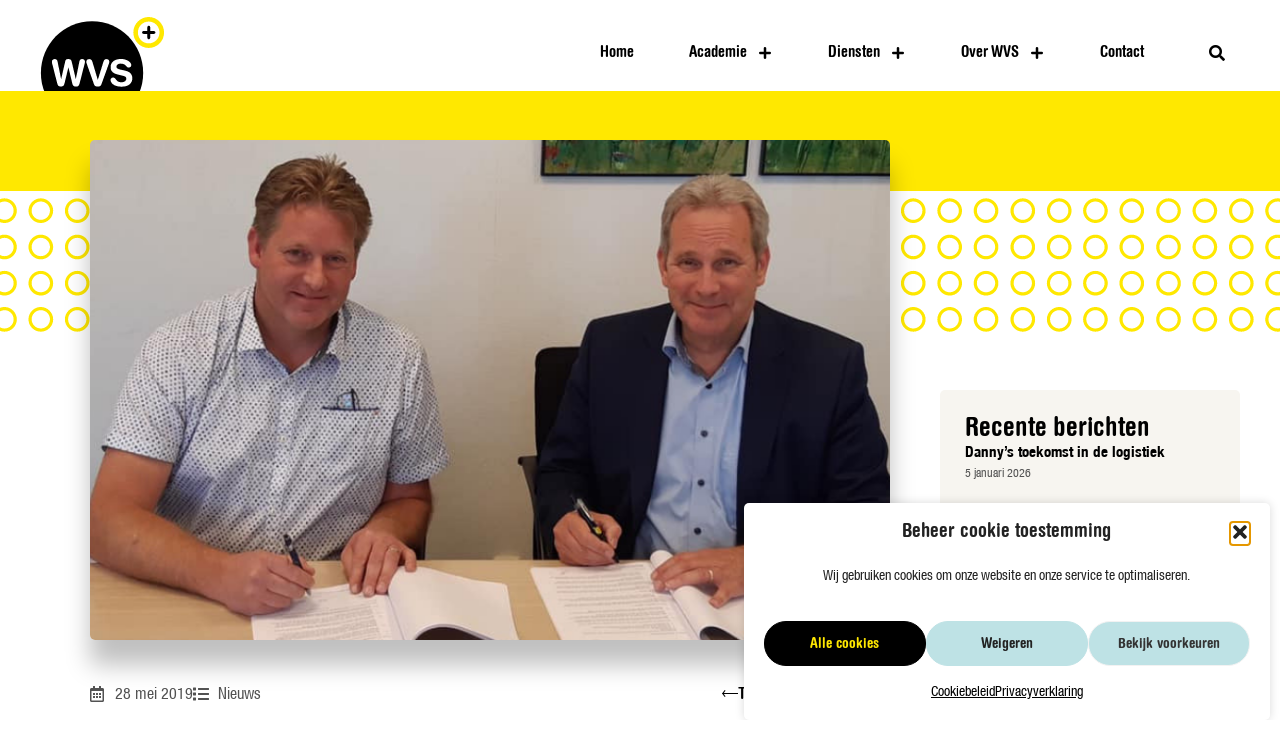

--- FILE ---
content_type: image/svg+xml
request_url: https://www.wvs.nl/wp-content/uploads/2024/03/patroon-algemeen-short.svg
body_size: 57797
content:
<svg xmlns="http://www.w3.org/2000/svg" xmlns:xlink="http://www.w3.org/1999/xlink" id="Laag_1" x="0px" y="0px" viewBox="0 0 1920 140" style="enable-background:new 0 0 1920 140;" xml:space="preserve"><style type="text/css">	.st0{fill:#FFE800;}</style><g>	<path class="st0" d="M21.4,98.7c-6.4,0-11.6-5.3-11.6-11.6c0-6.4,5.3-11.6,11.6-11.6S33,80.7,33,87.1C33,93.5,27.8,98.7,21.4,98.7z   M21.4,78.4c-4.7,0-8.6,3.8-8.6,8.6c0,4.7,3.8,8.6,8.6,8.6s8.6-3.9,8.6-8.6S26.1,78.4,21.4,78.4z"></path></g><g>	<path class="st0" d="M21.4,132.6c-6.4,0-11.6-5.3-11.6-11.6c0-6.4,5.3-11.6,11.6-11.6S33,114.7,33,121  C33,127.4,27.8,132.6,21.4,132.6z M21.4,112.4c-4.7,0-8.6,3.8-8.6,8.6c0,4.7,3.8,8.6,8.6,8.6s8.6-3.9,8.6-8.6  C30,116.3,26.1,112.4,21.4,112.4z"></path></g><g>	<path class="st0" d="M21.4,64.7c-6.4,0-11.6-5.3-11.6-11.6s5.3-11.6,11.6-11.6S33,46.8,33,53.1S27.8,64.7,21.4,64.7z M21.4,44.5  c-4.7,0-8.6,3.8-8.6,8.6c0,4.7,3.8,8.6,8.6,8.6s8.6-3.9,8.6-8.6S26.1,44.5,21.4,44.5z"></path></g><g>	<path class="st0" d="M21.4,30.6C15,30.6,9.8,25.4,9.8,19S15.1,7.5,21.4,7.5S33,12.7,33,19S27.8,30.6,21.4,30.6z M21.4,10.4  c-4.7,0-8.6,3.8-8.6,8.6c0,4.7,3.8,8.6,8.6,8.6S30,23.8,30,19S26.1,10.4,21.4,10.4z"></path></g><g>	<path class="st0" d="M55.5,98.7c-6.4,0-11.6-5.3-11.6-11.6c0-6.4,5.3-11.6,11.6-11.6s11.6,5.3,11.6,11.6  C67.1,93.5,61.9,98.7,55.5,98.7z M55.5,78.4c-4.7,0-8.6,3.8-8.6,8.6c0,4.7,3.8,8.6,8.6,8.6s8.6-3.9,8.6-8.6S60.2,78.4,55.5,78.4z"></path></g><g>	<path class="st0" d="M55.5,132.6c-6.4,0-11.6-5.3-11.6-11.6c0-6.4,5.3-11.6,11.6-11.6s11.6,5.3,11.6,11.6  C67.1,127.4,61.9,132.6,55.5,132.6z M55.5,112.4c-4.7,0-8.6,3.8-8.6,8.6c0,4.7,3.8,8.6,8.6,8.6s8.6-3.9,8.6-8.6  C64.1,116.3,60.2,112.4,55.5,112.4z"></path></g><g>	<path class="st0" d="M55.5,64.7c-6.4,0-11.6-5.3-11.6-11.6s5.3-11.6,11.6-11.6s11.6,5.3,11.6,11.6S61.9,64.7,55.5,64.7z M55.5,44.5  c-4.7,0-8.6,3.8-8.6,8.6c0,4.7,3.8,8.6,8.6,8.6s8.6-3.9,8.6-8.6S60.2,44.5,55.5,44.5z"></path></g><g>	<path class="st0" d="M55.5,30.6c-6.4,0-11.6-5.3-11.6-11.6S49.2,7.5,55.5,7.5S67.1,12.7,67.1,19S61.9,30.6,55.5,30.6z M55.5,10.4  c-4.7,0-8.6,3.8-8.6,8.6c0,4.7,3.8,8.6,8.6,8.6s8.6-3.9,8.6-8.6S60.2,10.4,55.5,10.4z"></path></g><g>	<path class="st0" d="M90,98.7c-6.4,0-11.6-5.3-11.6-11.6c0-6.4,5.3-11.6,11.6-11.6s11.6,5.3,11.6,11.6  C101.6,93.5,96.4,98.7,90,98.7z M90,78.4c-4.7,0-8.6,3.8-8.6,8.6c0,4.7,3.8,8.6,8.6,8.6s8.6-3.9,8.6-8.6S94.8,78.4,90,78.4z"></path></g><g>	<path class="st0" d="M90,132.6c-6.4,0-11.6-5.3-11.6-11.6c0-6.4,5.3-11.6,11.6-11.6s11.6,5.3,11.6,11.6  C101.6,127.4,96.4,132.6,90,132.6z M90,112.4c-4.7,0-8.6,3.8-8.6,8.6c0,4.7,3.8,8.6,8.6,8.6s8.6-3.9,8.6-8.6  C98.7,116.3,94.8,112.4,90,112.4z"></path></g><g>	<path class="st0" d="M90,64.7c-6.4,0-11.6-5.3-11.6-11.6S83.7,41.5,90,41.5s11.6,5.3,11.6,11.6S96.4,64.7,90,64.7z M90,44.5  c-4.7,0-8.6,3.8-8.6,8.6c0,4.7,3.8,8.6,8.6,8.6s8.6-3.9,8.6-8.6S94.8,44.5,90,44.5z"></path></g><g>	<path class="st0" d="M90,30.6c-6.4,0-11.6-5.3-11.6-11.6S83.7,7.5,90,7.5s11.6,5.3,11.6,11.6S96.4,30.6,90,30.6z M90,10.4  c-4.7,0-8.6,3.8-8.6,8.6c0,4.7,3.8,8.6,8.6,8.6s8.6-3.9,8.6-8.6S94.8,10.4,90,10.4z"></path></g><g>	<path class="st0" d="M124.1,98.7c-6.4,0-11.6-5.3-11.6-11.6c0-6.4,5.3-11.6,11.6-11.6s11.6,5.3,11.6,11.6  C135.7,93.5,130.6,98.7,124.1,98.7z M124.1,78.4c-4.7,0-8.6,3.8-8.6,8.6c0,4.7,3.8,8.6,8.6,8.6c4.8,0,8.6-3.9,8.6-8.6  S128.9,78.4,124.1,78.4z"></path></g><g>	<path class="st0" d="M124.1,132.6c-6.4,0-11.6-5.3-11.6-11.6c0-6.4,5.3-11.6,11.6-11.6s11.6,5.3,11.6,11.6  C135.7,127.4,130.6,132.6,124.1,132.6z M124.1,112.4c-4.7,0-8.6,3.8-8.6,8.6c0,4.7,3.8,8.6,8.6,8.6c4.8,0,8.6-3.9,8.6-8.6  C132.8,116.3,128.9,112.4,124.1,112.4z"></path></g><g>	<path class="st0" d="M124.1,64.7c-6.4,0-11.6-5.3-11.6-11.6s5.3-11.6,11.6-11.6s11.6,5.3,11.6,11.6S130.6,64.7,124.1,64.7z   M124.1,44.5c-4.7,0-8.6,3.8-8.6,8.6c0,4.7,3.8,8.6,8.6,8.6c4.8,0,8.6-3.9,8.6-8.6S128.9,44.5,124.1,44.5z"></path></g><g>	<path class="st0" d="M124.1,30.6c-6.4,0-11.6-5.3-11.6-11.6s5.3-11.6,11.6-11.6s11.6,5.3,11.6,11.6S130.6,30.6,124.1,30.6z   M124.1,10.4c-4.7,0-8.6,3.8-8.6,8.6c0,4.7,3.8,8.6,8.6,8.6c4.8,0,8.6-3.9,8.6-8.6S128.9,10.4,124.1,10.4z"></path></g><g>	<path class="st0" d="M158.3,98.7c-6.4,0-11.6-5.3-11.6-11.6c0-6.4,5.3-11.6,11.6-11.6s11.6,5.3,11.6,11.6  C169.9,93.5,164.7,98.7,158.3,98.7z M158.3,78.4c-4.7,0-8.6,3.8-8.6,8.6c0,4.7,3.8,8.6,8.6,8.6s8.6-3.9,8.6-8.6  S163,78.4,158.3,78.4z"></path></g><g>	<path class="st0" d="M158.3,132.6c-6.4,0-11.6-5.3-11.6-11.6c0-6.4,5.3-11.6,11.6-11.6s11.6,5.3,11.6,11.6  C169.9,127.4,164.7,132.6,158.3,132.6z M158.3,112.4c-4.7,0-8.6,3.8-8.6,8.6c0,4.7,3.8,8.6,8.6,8.6s8.6-3.9,8.6-8.6  C166.9,116.3,163,112.4,158.3,112.4z"></path></g><g>	<path class="st0" d="M158.3,64.7c-6.4,0-11.6-5.3-11.6-11.6s5.3-11.6,11.6-11.6s11.6,5.3,11.6,11.6S164.7,64.7,158.3,64.7z   M158.3,44.5c-4.7,0-8.6,3.8-8.6,8.6c0,4.7,3.8,8.6,8.6,8.6s8.6-3.9,8.6-8.6S163,44.5,158.3,44.5z"></path></g><g>	<path class="st0" d="M158.3,30.6c-6.4,0-11.6-5.3-11.6-11.6S152,7.5,158.3,7.5s11.6,5.3,11.6,11.6S164.7,30.6,158.3,30.6z   M158.3,10.4c-4.7,0-8.6,3.8-8.6,8.6c0,4.7,3.8,8.6,8.6,8.6s8.6-3.9,8.6-8.6S163,10.4,158.3,10.4z"></path></g><g>	<path class="st0" d="M192.4,98.7c-6.4,0-11.6-5.3-11.6-11.6c0-6.4,5.3-11.6,11.6-11.6S204,80.7,204,87.1  C204,93.5,198.8,98.7,192.4,98.7z M192.4,78.4c-4.7,0-8.6,3.8-8.6,8.6c0,4.7,3.8,8.6,8.6,8.6c4.8,0,8.6-3.9,8.6-8.6  S197.2,78.4,192.4,78.4z"></path></g><g>	<path class="st0" d="M192.4,132.6c-6.4,0-11.6-5.3-11.6-11.6c0-6.4,5.3-11.6,11.6-11.6S204,114.7,204,121  C204,127.4,198.8,132.6,192.4,132.6z M192.4,112.4c-4.7,0-8.6,3.8-8.6,8.6c0,4.7,3.8,8.6,8.6,8.6c4.8,0,8.6-3.9,8.6-8.6  C201.1,116.3,197.2,112.4,192.4,112.4z"></path></g><g>	<path class="st0" d="M192.4,64.7c-6.4,0-11.6-5.3-11.6-11.6s5.3-11.6,11.6-11.6S204,46.8,204,53.1S198.8,64.7,192.4,64.7z   M192.4,44.5c-4.7,0-8.6,3.8-8.6,8.6c0,4.7,3.8,8.6,8.6,8.6c4.8,0,8.6-3.9,8.6-8.6S197.2,44.5,192.4,44.5z"></path></g><g>	<path class="st0" d="M192.4,30.6c-6.4,0-11.6-5.3-11.6-11.6s5.3-11.6,11.6-11.6S204,12.7,204,19S198.8,30.6,192.4,30.6z   M192.4,10.4c-4.7,0-8.6,3.8-8.6,8.6c0,4.7,3.8,8.6,8.6,8.6c4.8,0,8.6-3.9,8.6-8.6S197.2,10.4,192.4,10.4z"></path></g><g>	<path class="st0" d="M226.9,98.7c-6.4,0-11.6-5.3-11.6-11.6c0-6.4,5.3-11.6,11.6-11.6s11.6,5.3,11.6,11.6  C238.5,93.5,233.4,98.7,226.9,98.7z M226.9,78.4c-4.7,0-8.6,3.8-8.6,8.6c0,4.7,3.8,8.6,8.6,8.6c4.8,0,8.6-3.9,8.6-8.6  S231.7,78.4,226.9,78.4z"></path></g><g>	<path class="st0" d="M226.9,132.6c-6.4,0-11.6-5.3-11.6-11.6c0-6.4,5.3-11.6,11.6-11.6s11.6,5.3,11.6,11.6  C238.5,127.4,233.4,132.6,226.9,132.6z M226.9,112.4c-4.7,0-8.6,3.8-8.6,8.6c0,4.7,3.8,8.6,8.6,8.6c4.8,0,8.6-3.9,8.6-8.6  C235.6,116.3,231.7,112.4,226.9,112.4z"></path></g><g>	<path class="st0" d="M226.9,64.7c-6.4,0-11.6-5.3-11.6-11.6s5.3-11.6,11.6-11.6s11.6,5.3,11.6,11.6S233.4,64.7,226.9,64.7z   M226.9,44.5c-4.7,0-8.6,3.8-8.6,8.6c0,4.7,3.8,8.6,8.6,8.6c4.8,0,8.6-3.9,8.6-8.6S231.7,44.5,226.9,44.5z"></path></g><g>	<path class="st0" d="M226.9,30.6c-6.4,0-11.6-5.3-11.6-11.6s5.3-11.6,11.6-11.6s11.6,5.3,11.6,11.6S233.4,30.6,226.9,30.6z   M226.9,10.4c-4.7,0-8.6,3.8-8.6,8.6c0,4.7,3.8,8.6,8.6,8.6c4.8,0,8.6-3.9,8.6-8.6S231.7,10.4,226.9,10.4z"></path></g><g>	<path class="st0" d="M261,98.7c-6.4,0-11.6-5.3-11.6-11.6c0-6.4,5.3-11.6,11.6-11.6c6.3,0,11.6,5.3,11.6,11.6  C272.6,93.5,267.5,98.7,261,98.7z M261,78.4c-4.7,0-8.6,3.8-8.6,8.6c0,4.7,3.8,8.6,8.6,8.6c4.8,0,8.6-3.9,8.6-8.6  S265.8,78.4,261,78.4z"></path></g><g>	<path class="st0" d="M261,132.6c-6.4,0-11.6-5.3-11.6-11.6c0-6.4,5.3-11.6,11.6-11.6c6.3,0,11.6,5.3,11.6,11.6  C272.6,127.4,267.5,132.6,261,132.6z M261,112.4c-4.7,0-8.6,3.8-8.6,8.6c0,4.7,3.8,8.6,8.6,8.6c4.8,0,8.6-3.9,8.6-8.6  C269.7,116.3,265.8,112.4,261,112.4z"></path></g><g>	<path class="st0" d="M261,64.7c-6.4,0-11.6-5.3-11.6-11.6s5.3-11.6,11.6-11.6c6.3,0,11.6,5.3,11.6,11.6S267.5,64.7,261,64.7z   M261,44.5c-4.7,0-8.6,3.8-8.6,8.6c0,4.7,3.8,8.6,8.6,8.6c4.8,0,8.6-3.9,8.6-8.6S265.8,44.5,261,44.5z"></path></g><g>	<path class="st0" d="M261,30.6c-6.4,0-11.6-5.3-11.6-11.6S254.7,7.5,261,7.5c6.3,0,11.6,5.3,11.6,11.6S267.5,30.6,261,30.6z   M261,10.4c-4.7,0-8.6,3.8-8.6,8.6c0,4.7,3.8,8.6,8.6,8.6c4.8,0,8.6-3.9,8.6-8.6S265.8,10.4,261,10.4z"></path></g><g>	<path class="st0" d="M295.1,98.7c-6.4,0-11.6-5.3-11.6-11.6c0-6.4,5.3-11.6,11.6-11.6s11.6,5.3,11.6,11.6  C306.7,93.5,301.5,98.7,295.1,98.7z M295.1,78.4c-4.7,0-8.6,3.8-8.6,8.6c0,4.7,3.8,8.6,8.6,8.6s8.6-3.9,8.6-8.6  S299.8,78.4,295.1,78.4z"></path></g><g>	<path class="st0" d="M295.1,132.6c-6.4,0-11.6-5.3-11.6-11.6c0-6.4,5.3-11.6,11.6-11.6s11.6,5.3,11.6,11.6  C306.7,127.4,301.5,132.6,295.1,132.6z M295.1,112.4c-4.7,0-8.6,3.8-8.6,8.6c0,4.7,3.8,8.6,8.6,8.6s8.6-3.9,8.6-8.6  C303.7,116.3,299.8,112.4,295.1,112.4z"></path></g><g>	<path class="st0" d="M295.1,64.7c-6.4,0-11.6-5.3-11.6-11.6s5.3-11.6,11.6-11.6s11.6,5.3,11.6,11.6S301.5,64.7,295.1,64.7z   M295.1,44.5c-4.7,0-8.6,3.8-8.6,8.6c0,4.7,3.8,8.6,8.6,8.6s8.6-3.9,8.6-8.6S299.8,44.5,295.1,44.5z"></path></g><g>	<path class="st0" d="M295.1,30.6c-6.4,0-11.6-5.3-11.6-11.6s5.3-11.6,11.6-11.6s11.6,5.3,11.6,11.6S301.5,30.6,295.1,30.6z   M295.1,10.4c-4.7,0-8.6,3.8-8.6,8.6c0,4.7,3.8,8.6,8.6,8.6s8.6-3.9,8.6-8.6S299.8,10.4,295.1,10.4z"></path></g><g>	<path class="st0" d="M329.2,98.7c-6.4,0-11.6-5.3-11.6-11.6c0-6.4,5.3-11.6,11.6-11.6s11.6,5.3,11.6,11.6  C340.8,93.5,335.6,98.7,329.2,98.7z M329.2,78.4c-4.7,0-8.6,3.8-8.6,8.6c0,4.7,3.8,8.6,8.6,8.6c4.8,0,8.6-3.9,8.6-8.6  S333.9,78.4,329.2,78.4z"></path></g><g>	<path class="st0" d="M329.2,132.6c-6.4,0-11.6-5.3-11.6-11.6c0-6.4,5.3-11.6,11.6-11.6s11.6,5.3,11.6,11.6  C340.8,127.4,335.6,132.6,329.2,132.6z M329.2,112.4c-4.7,0-8.6,3.8-8.6,8.6c0,4.7,3.8,8.6,8.6,8.6c4.8,0,8.6-3.9,8.6-8.6  C337.8,116.3,333.9,112.4,329.2,112.4z"></path></g><g>	<path class="st0" d="M329.2,64.7c-6.4,0-11.6-5.3-11.6-11.6s5.3-11.6,11.6-11.6s11.6,5.3,11.6,11.6S335.6,64.7,329.2,64.7z   M329.2,44.5c-4.7,0-8.6,3.8-8.6,8.6c0,4.7,3.8,8.6,8.6,8.6c4.8,0,8.6-3.9,8.6-8.6S333.9,44.5,329.2,44.5z"></path></g><g>	<path class="st0" d="M329.2,30.6c-6.4,0-11.6-5.3-11.6-11.6s5.3-11.6,11.6-11.6s11.6,5.3,11.6,11.6S335.6,30.6,329.2,30.6z   M329.2,10.4c-4.7,0-8.6,3.8-8.6,8.6c0,4.7,3.8,8.6,8.6,8.6c4.8,0,8.6-3.9,8.6-8.6S333.9,10.4,329.2,10.4z"></path></g><g>	<path class="st0" d="M363.7,98.7c-6.4,0-11.6-5.3-11.6-11.6c0-6.4,5.3-11.6,11.6-11.6s11.6,5.3,11.6,11.6  C375.3,93.5,370.1,98.7,363.7,98.7z M363.7,78.4c-4.7,0-8.6,3.8-8.6,8.6c0,4.7,3.8,8.6,8.6,8.6c4.8,0,8.6-3.9,8.6-8.6  S368.4,78.4,363.7,78.4z"></path></g><g>	<path class="st0" d="M363.7,132.6c-6.4,0-11.6-5.3-11.6-11.6c0-6.4,5.3-11.6,11.6-11.6s11.6,5.3,11.6,11.6  C375.3,127.4,370.1,132.6,363.7,132.6z M363.7,112.4c-4.7,0-8.6,3.8-8.6,8.6c0,4.7,3.8,8.6,8.6,8.6c4.8,0,8.6-3.9,8.6-8.6  C372.3,116.3,368.4,112.4,363.7,112.4z"></path></g><g>	<path class="st0" d="M363.7,64.7c-6.4,0-11.6-5.3-11.6-11.6s5.3-11.6,11.6-11.6s11.6,5.3,11.6,11.6S370.1,64.7,363.7,64.7z   M363.7,44.5c-4.7,0-8.6,3.8-8.6,8.6c0,4.7,3.8,8.6,8.6,8.6c4.8,0,8.6-3.9,8.6-8.6S368.4,44.5,363.7,44.5z"></path></g><g>	<path class="st0" d="M363.7,30.6c-6.4,0-11.6-5.3-11.6-11.6s5.3-11.6,11.6-11.6s11.6,5.3,11.6,11.6S370.1,30.6,363.7,30.6z   M363.7,10.4c-4.7,0-8.6,3.8-8.6,8.6c0,4.7,3.8,8.6,8.6,8.6c4.8,0,8.6-3.9,8.6-8.6S368.4,10.4,363.7,10.4z"></path></g><g>	<path class="st0" d="M397.8,98.7c-6.4,0-11.6-5.3-11.6-11.6c0-6.4,5.3-11.6,11.6-11.6s11.6,5.3,11.6,11.6  C409.4,93.5,404.2,98.7,397.8,98.7z M397.8,78.4c-4.7,0-8.6,3.8-8.6,8.6c0,4.7,3.8,8.6,8.6,8.6c4.8,0,8.6-3.9,8.6-8.6  S402.6,78.4,397.8,78.4z"></path></g><g>	<path class="st0" d="M397.8,132.6c-6.4,0-11.6-5.3-11.6-11.6c0-6.4,5.3-11.6,11.6-11.6s11.6,5.3,11.6,11.6  C409.4,127.4,404.2,132.6,397.8,132.6z M397.8,112.4c-4.7,0-8.6,3.8-8.6,8.6c0,4.7,3.8,8.6,8.6,8.6c4.8,0,8.6-3.9,8.6-8.6  C406.5,116.3,402.6,112.4,397.8,112.4z"></path></g><g>	<path class="st0" d="M397.8,64.7c-6.4,0-11.6-5.3-11.6-11.6s5.3-11.6,11.6-11.6s11.6,5.3,11.6,11.6S404.2,64.7,397.8,64.7z   M397.8,44.5c-4.7,0-8.6,3.8-8.6,8.6c0,4.7,3.8,8.6,8.6,8.6c4.8,0,8.6-3.9,8.6-8.6S402.6,44.5,397.8,44.5z"></path></g><g>	<path class="st0" d="M397.8,30.6c-6.4,0-11.6-5.3-11.6-11.6s5.3-11.6,11.6-11.6s11.6,5.3,11.6,11.6S404.2,30.6,397.8,30.6z   M397.8,10.4c-4.7,0-8.6,3.8-8.6,8.6c0,4.7,3.8,8.6,8.6,8.6c4.8,0,8.6-3.9,8.6-8.6S402.6,10.4,397.8,10.4z"></path></g><g>	<path class="st0" d="M432,98.7c-6.4,0-11.6-5.3-11.6-11.6c0-6.4,5.3-11.6,11.6-11.6s11.6,5.3,11.6,11.6  C443.6,93.5,438.4,98.7,432,98.7z M432,78.4c-4.7,0-8.6,3.8-8.6,8.6c0,4.7,3.8,8.6,8.6,8.6c4.8,0,8.6-3.9,8.6-8.6  S436.7,78.4,432,78.4z"></path></g><g>	<path class="st0" d="M432,132.6c-6.4,0-11.6-5.3-11.6-11.6c0-6.4,5.3-11.6,11.6-11.6s11.6,5.3,11.6,11.6  C443.6,127.4,438.4,132.6,432,132.6z M432,112.4c-4.7,0-8.6,3.8-8.6,8.6c0,4.7,3.8,8.6,8.6,8.6c4.8,0,8.6-3.9,8.6-8.6  C440.6,116.3,436.7,112.4,432,112.4z"></path></g><g>	<path class="st0" d="M432,64.7c-6.4,0-11.6-5.3-11.6-11.6s5.3-11.6,11.6-11.6s11.6,5.3,11.6,11.6S438.4,64.7,432,64.7z M432,44.5  c-4.7,0-8.6,3.8-8.6,8.6c0,4.7,3.8,8.6,8.6,8.6c4.8,0,8.6-3.9,8.6-8.6S436.7,44.5,432,44.5z"></path></g><g>	<path class="st0" d="M432,30.6c-6.4,0-11.6-5.3-11.6-11.6S425.7,7.5,432,7.5s11.6,5.3,11.6,11.6S438.4,30.6,432,30.6z M432,10.4  c-4.7,0-8.6,3.8-8.6,8.6c0,4.7,3.8,8.6,8.6,8.6c4.8,0,8.6-3.9,8.6-8.6S436.7,10.4,432,10.4z"></path></g><g>	<path class="st0" d="M466.1,98.7c-6.4,0-11.6-5.3-11.6-11.6c0-6.4,5.3-11.6,11.6-11.6s11.6,5.3,11.6,11.6  C477.7,93.5,472.5,98.7,466.1,98.7z M466.1,78.4c-4.7,0-8.6,3.8-8.6,8.6c0,4.7,3.8,8.6,8.6,8.6c4.8,0,8.6-3.9,8.6-8.6  S470.8,78.4,466.1,78.4z"></path></g><g>	<path class="st0" d="M466.1,132.6c-6.4,0-11.6-5.3-11.6-11.6c0-6.4,5.3-11.6,11.6-11.6s11.6,5.3,11.6,11.6  C477.7,127.4,472.5,132.6,466.1,132.6z M466.1,112.4c-4.7,0-8.6,3.8-8.6,8.6c0,4.7,3.8,8.6,8.6,8.6c4.8,0,8.6-3.9,8.6-8.6  C474.7,116.3,470.8,112.4,466.1,112.4z"></path></g><g>	<path class="st0" d="M466.1,64.7c-6.4,0-11.6-5.3-11.6-11.6s5.3-11.6,11.6-11.6s11.6,5.3,11.6,11.6S472.5,64.7,466.1,64.7z   M466.1,44.5c-4.7,0-8.6,3.8-8.6,8.6c0,4.7,3.8,8.6,8.6,8.6c4.8,0,8.6-3.9,8.6-8.6S470.8,44.5,466.1,44.5z"></path></g><g>	<path class="st0" d="M466.1,30.6c-6.4,0-11.6-5.3-11.6-11.6s5.3-11.6,11.6-11.6s11.6,5.3,11.6,11.6S472.5,30.6,466.1,30.6z   M466.1,10.4c-4.7,0-8.6,3.8-8.6,8.6c0,4.7,3.8,8.6,8.6,8.6c4.8,0,8.6-3.9,8.6-8.6S470.8,10.4,466.1,10.4z"></path></g><g>	<path class="st0" d="M500.6,98.7c-6.4,0-11.6-5.3-11.6-11.6c0-6.4,5.3-11.6,11.6-11.6s11.6,5.3,11.6,11.6  C512.2,93.5,507,98.7,500.6,98.7z M500.6,78.4c-4.7,0-8.6,3.8-8.6,8.6c0,4.7,3.8,8.6,8.6,8.6c4.8,0,8.6-3.9,8.6-8.6  S505.4,78.4,500.6,78.4z"></path></g><g>	<path class="st0" d="M500.6,132.6c-6.4,0-11.6-5.3-11.6-11.6c0-6.4,5.3-11.6,11.6-11.6s11.6,5.3,11.6,11.6  C512.2,127.4,507,132.6,500.6,132.6z M500.6,112.4c-4.7,0-8.6,3.8-8.6,8.6c0,4.7,3.8,8.6,8.6,8.6c4.8,0,8.6-3.9,8.6-8.6  C509.3,116.3,505.4,112.4,500.6,112.4z"></path></g><g>	<path class="st0" d="M500.6,64.7c-6.4,0-11.6-5.3-11.6-11.6s5.3-11.6,11.6-11.6s11.6,5.3,11.6,11.6S507,64.7,500.6,64.7z   M500.6,44.5c-4.7,0-8.6,3.8-8.6,8.6c0,4.7,3.8,8.6,8.6,8.6c4.8,0,8.6-3.9,8.6-8.6S505.4,44.5,500.6,44.5z"></path></g><g>	<path class="st0" d="M500.6,30.6c-6.4,0-11.6-5.3-11.6-11.6s5.3-11.6,11.6-11.6s11.6,5.3,11.6,11.6S507,30.6,500.6,30.6z   M500.6,10.4c-4.7,0-8.6,3.8-8.6,8.6c0,4.7,3.8,8.6,8.6,8.6c4.8,0,8.6-3.9,8.6-8.6S505.4,10.4,500.6,10.4z"></path></g><g>	<path class="st0" d="M534.7,98.7c-6.4,0-11.6-5.3-11.6-11.6c0-6.4,5.3-11.6,11.6-11.6c6.3,0,11.6,5.3,11.6,11.6  C546.3,93.5,541.2,98.7,534.7,98.7z M534.7,78.4c-4.7,0-8.6,3.8-8.6,8.6c0,4.7,3.8,8.6,8.6,8.6c4.8,0,8.6-3.9,8.6-8.6  S539.5,78.4,534.7,78.4z"></path></g><g>	<path class="st0" d="M534.7,132.6c-6.4,0-11.6-5.3-11.6-11.6c0-6.4,5.3-11.6,11.6-11.6c6.3,0,11.6,5.3,11.6,11.6  C546.3,127.4,541.2,132.6,534.7,132.6z M534.7,112.4c-4.7,0-8.6,3.8-8.6,8.6c0,4.7,3.8,8.6,8.6,8.6c4.8,0,8.6-3.9,8.6-8.6  C543.4,116.3,539.5,112.4,534.7,112.4z"></path></g><g>	<path class="st0" d="M534.7,64.7c-6.4,0-11.6-5.3-11.6-11.6s5.3-11.6,11.6-11.6c6.3,0,11.6,5.3,11.6,11.6S541.2,64.7,534.7,64.7z   M534.7,44.5c-4.7,0-8.6,3.8-8.6,8.6c0,4.7,3.8,8.6,8.6,8.6c4.8,0,8.6-3.9,8.6-8.6S539.5,44.5,534.7,44.5z"></path></g><g>	<path class="st0" d="M534.7,30.6c-6.4,0-11.6-5.3-11.6-11.6s5.3-11.6,11.6-11.6c6.3,0,11.6,5.3,11.6,11.6S541.2,30.6,534.7,30.6z   M534.7,10.4c-4.7,0-8.6,3.8-8.6,8.6c0,4.7,3.8,8.6,8.6,8.6c4.8,0,8.6-3.9,8.6-8.6S539.5,10.4,534.7,10.4z"></path></g><g>	<path class="st0" d="M567.1,98.7c-6.4,0-11.6-5.3-11.6-11.6c0-6.4,5.3-11.6,11.6-11.6c6.3,0,11.6,5.3,11.6,11.6  C578.7,93.5,573.5,98.7,567.1,98.7z M567.1,78.4c-4.7,0-8.6,3.8-8.6,8.6c0,4.7,3.8,8.6,8.6,8.6s8.6-3.9,8.6-8.6  S571.8,78.4,567.1,78.4z"></path></g><g>	<path class="st0" d="M567.1,132.6c-6.4,0-11.6-5.3-11.6-11.6c0-6.4,5.3-11.6,11.6-11.6c6.3,0,11.6,5.3,11.6,11.6  C578.7,127.4,573.5,132.6,567.1,132.6z M567.1,112.4c-4.7,0-8.6,3.8-8.6,8.6c0,4.7,3.8,8.6,8.6,8.6s8.6-3.9,8.6-8.6  C575.7,116.3,571.8,112.4,567.1,112.4z"></path></g><g>	<path class="st0" d="M567.1,64.7c-6.4,0-11.6-5.3-11.6-11.6s5.3-11.6,11.6-11.6c6.3,0,11.6,5.3,11.6,11.6S573.5,64.7,567.1,64.7z   M567.1,44.5c-4.7,0-8.6,3.8-8.6,8.6c0,4.7,3.8,8.6,8.6,8.6s8.6-3.9,8.6-8.6S571.8,44.5,567.1,44.5z"></path></g><g>	<path class="st0" d="M567.1,30.6c-6.4,0-11.6-5.3-11.6-11.6s5.3-11.6,11.6-11.6c6.3,0,11.6,5.3,11.6,11.6S573.5,30.6,567.1,30.6z   M567.1,10.4c-4.7,0-8.6,3.8-8.6,8.6c0,4.7,3.8,8.6,8.6,8.6s8.6-3.9,8.6-8.6S571.8,10.4,567.1,10.4z"></path></g><g>	<path class="st0" d="M601.2,98.7c-6.4,0-11.6-5.3-11.6-11.6c0-6.4,5.3-11.6,11.6-11.6c6.3,0,11.6,5.3,11.6,11.6  C612.8,93.5,607.6,98.7,601.2,98.7z M601.2,78.4c-4.7,0-8.6,3.8-8.6,8.6c0,4.7,3.8,8.6,8.6,8.6s8.6-3.9,8.6-8.6  S606,78.4,601.2,78.4z"></path></g><g>	<path class="st0" d="M601.2,132.6c-6.4,0-11.6-5.3-11.6-11.6c0-6.4,5.3-11.6,11.6-11.6c6.3,0,11.6,5.3,11.6,11.6  C612.8,127.4,607.6,132.6,601.2,132.6z M601.2,112.4c-4.7,0-8.6,3.8-8.6,8.6c0,4.7,3.8,8.6,8.6,8.6s8.6-3.9,8.6-8.6  C609.9,116.3,606,112.4,601.2,112.4z"></path></g><g>	<path class="st0" d="M601.2,64.7c-6.4,0-11.6-5.3-11.6-11.6s5.3-11.6,11.6-11.6c6.3,0,11.6,5.3,11.6,11.6S607.6,64.7,601.2,64.7z   M601.2,44.5c-4.7,0-8.6,3.8-8.6,8.6c0,4.7,3.8,8.6,8.6,8.6s8.6-3.9,8.6-8.6S606,44.5,601.2,44.5z"></path></g><g>	<path class="st0" d="M601.2,30.6c-6.4,0-11.6-5.3-11.6-11.6s5.3-11.6,11.6-11.6c6.3,0,11.6,5.3,11.6,11.6S607.6,30.6,601.2,30.6z   M601.2,10.4c-4.7,0-8.6,3.8-8.6,8.6c0,4.7,3.8,8.6,8.6,8.6s8.6-3.9,8.6-8.6S606,10.4,601.2,10.4z"></path></g><g>	<path class="st0" d="M635.7,98.7c-6.4,0-11.6-5.3-11.6-11.6c0-6.4,5.3-11.6,11.6-11.6c6.3,0,11.6,5.3,11.6,11.6  C647.3,93.5,642.2,98.7,635.7,98.7z M635.7,78.4c-4.7,0-8.6,3.8-8.6,8.6c0,4.7,3.8,8.6,8.6,8.6c4.8,0,8.6-3.9,8.6-8.6  S640.5,78.4,635.7,78.4z"></path></g><g>	<path class="st0" d="M635.7,132.6c-6.4,0-11.6-5.3-11.6-11.6c0-6.4,5.3-11.6,11.6-11.6c6.3,0,11.6,5.3,11.6,11.6  C647.3,127.4,642.2,132.6,635.7,132.6z M635.7,112.4c-4.7,0-8.6,3.8-8.6,8.6c0,4.7,3.8,8.6,8.6,8.6c4.8,0,8.6-3.9,8.6-8.6  C644.4,116.3,640.5,112.4,635.7,112.4z"></path></g><g>	<path class="st0" d="M635.7,64.7c-6.4,0-11.6-5.3-11.6-11.6s5.3-11.6,11.6-11.6c6.3,0,11.6,5.3,11.6,11.6S642.2,64.7,635.7,64.7z   M635.7,44.5c-4.7,0-8.6,3.8-8.6,8.6c0,4.7,3.8,8.6,8.6,8.6c4.8,0,8.6-3.9,8.6-8.6S640.5,44.5,635.7,44.5z"></path></g><g>	<path class="st0" d="M635.7,30.6c-6.4,0-11.6-5.3-11.6-11.6s5.3-11.6,11.6-11.6c6.3,0,11.6,5.3,11.6,11.6S642.2,30.6,635.7,30.6z   M635.7,10.4c-4.7,0-8.6,3.8-8.6,8.6c0,4.7,3.8,8.6,8.6,8.6c4.8,0,8.6-3.9,8.6-8.6S640.5,10.4,635.7,10.4z"></path></g><g>	<path class="st0" d="M669.8,98.7c-6.4,0-11.6-5.3-11.6-11.6c0-6.4,5.3-11.6,11.6-11.6c6.3,0,11.6,5.3,11.6,11.6  C681.4,93.5,676.3,98.7,669.8,98.7z M669.8,78.4c-4.7,0-8.6,3.8-8.6,8.6c0,4.7,3.8,8.6,8.6,8.6s8.6-3.9,8.6-8.6  S674.6,78.4,669.8,78.4z"></path></g><g>	<path class="st0" d="M669.8,132.6c-6.4,0-11.6-5.3-11.6-11.6c0-6.4,5.3-11.6,11.6-11.6c6.3,0,11.6,5.3,11.6,11.6  C681.4,127.4,676.3,132.6,669.8,132.6z M669.8,112.4c-4.7,0-8.6,3.8-8.6,8.6c0,4.7,3.8,8.6,8.6,8.6s8.6-3.9,8.6-8.6  C678.5,116.3,674.6,112.4,669.8,112.4z"></path></g><g>	<path class="st0" d="M669.8,64.7c-6.4,0-11.6-5.3-11.6-11.6s5.3-11.6,11.6-11.6c6.3,0,11.6,5.3,11.6,11.6S676.3,64.7,669.8,64.7z   M669.8,44.5c-4.7,0-8.6,3.8-8.6,8.6c0,4.7,3.8,8.6,8.6,8.6s8.6-3.9,8.6-8.6S674.6,44.5,669.8,44.5z"></path></g><g>	<path class="st0" d="M669.8,30.6c-6.4,0-11.6-5.3-11.6-11.6s5.3-11.6,11.6-11.6c6.3,0,11.6,5.3,11.6,11.6S676.3,30.6,669.8,30.6z   M669.8,10.4c-4.7,0-8.6,3.8-8.6,8.6c0,4.7,3.8,8.6,8.6,8.6s8.6-3.9,8.6-8.6S674.6,10.4,669.8,10.4z"></path></g><g>	<path class="st0" d="M704,98.7c-6.4,0-11.6-5.3-11.6-11.6c0-6.4,5.3-11.6,11.6-11.6c6.3,0,11.6,5.3,11.6,11.6  C715.6,93.5,710.4,98.7,704,98.7z M704,78.4c-4.7,0-8.6,3.8-8.6,8.6c0,4.7,3.8,8.6,8.6,8.6s8.6-3.9,8.6-8.6S708.8,78.4,704,78.4z"></path></g><g>	<path class="st0" d="M704,132.6c-6.4,0-11.6-5.3-11.6-11.6c0-6.4,5.3-11.6,11.6-11.6c6.3,0,11.6,5.3,11.6,11.6  C715.6,127.4,710.4,132.6,704,132.6z M704,112.4c-4.7,0-8.6,3.8-8.6,8.6c0,4.7,3.8,8.6,8.6,8.6s8.6-3.9,8.6-8.6  C712.7,116.3,708.8,112.4,704,112.4z"></path></g><g>	<path class="st0" d="M704,64.7c-6.4,0-11.6-5.3-11.6-11.6s5.3-11.6,11.6-11.6c6.3,0,11.6,5.3,11.6,11.6S710.4,64.7,704,64.7z   M704,44.5c-4.7,0-8.6,3.8-8.6,8.6c0,4.7,3.8,8.6,8.6,8.6s8.6-3.9,8.6-8.6S708.8,44.5,704,44.5z"></path></g><g>	<path class="st0" d="M704,30.6c-6.4,0-11.6-5.3-11.6-11.6S697.7,7.5,704,7.5c6.3,0,11.6,5.3,11.6,11.6S710.4,30.6,704,30.6z   M704,10.4c-4.7,0-8.6,3.8-8.6,8.6c0,4.7,3.8,8.6,8.6,8.6s8.6-3.9,8.6-8.6S708.8,10.4,704,10.4z"></path></g><g>	<path class="st0" d="M738.1,98.7c-6.4,0-11.6-5.3-11.6-11.6c0-6.4,5.3-11.6,11.6-11.6c6.3,0,11.6,5.3,11.6,11.6  C749.7,93.5,744.6,98.7,738.1,98.7z M738.1,78.4c-4.7,0-8.6,3.8-8.6,8.6c0,4.7,3.8,8.6,8.6,8.6c4.8,0,8.6-3.9,8.6-8.6  S742.9,78.4,738.1,78.4z"></path></g><g>	<path class="st0" d="M738.1,132.6c-6.4,0-11.6-5.3-11.6-11.6c0-6.4,5.3-11.6,11.6-11.6c6.3,0,11.6,5.3,11.6,11.6  C749.7,127.4,744.6,132.6,738.1,132.6z M738.1,112.4c-4.7,0-8.6,3.8-8.6,8.6c0,4.7,3.8,8.6,8.6,8.6c4.8,0,8.6-3.9,8.6-8.6  C746.8,116.3,742.9,112.4,738.1,112.4z"></path></g><g>	<path class="st0" d="M738.1,64.7c-6.4,0-11.6-5.3-11.6-11.6s5.3-11.6,11.6-11.6c6.3,0,11.6,5.3,11.6,11.6S744.6,64.7,738.1,64.7z   M738.1,44.5c-4.7,0-8.6,3.8-8.6,8.6c0,4.7,3.8,8.6,8.6,8.6c4.8,0,8.6-3.9,8.6-8.6S742.9,44.5,738.1,44.5z"></path></g><g>	<path class="st0" d="M738.1,30.6c-6.4,0-11.6-5.3-11.6-11.6s5.3-11.6,11.6-11.6c6.3,0,11.6,5.3,11.6,11.6S744.6,30.6,738.1,30.6z   M738.1,10.4c-4.7,0-8.6,3.8-8.6,8.6c0,4.7,3.8,8.6,8.6,8.6c4.8,0,8.6-3.9,8.6-8.6S742.9,10.4,738.1,10.4z"></path></g><g>	<path class="st0" d="M772.6,98.7c-6.4,0-11.6-5.3-11.6-11.6c0-6.4,5.3-11.6,11.6-11.6c6.3,0,11.6,5.3,11.6,11.6  C784.2,93.5,779.1,98.7,772.6,98.7z M772.6,78.4c-4.7,0-8.6,3.8-8.6,8.6c0,4.7,3.8,8.6,8.6,8.6s8.6-3.9,8.6-8.6  S777.4,78.4,772.6,78.4z"></path></g><g>	<path class="st0" d="M772.6,132.6c-6.4,0-11.6-5.3-11.6-11.6c0-6.4,5.3-11.6,11.6-11.6c6.3,0,11.6,5.3,11.6,11.6  C784.2,127.4,779.1,132.6,772.6,132.6z M772.6,112.4c-4.7,0-8.6,3.8-8.6,8.6c0,4.7,3.8,8.6,8.6,8.6s8.6-3.9,8.6-8.6  C781.3,116.3,777.4,112.4,772.6,112.4z"></path></g><g>	<path class="st0" d="M772.6,64.7c-6.4,0-11.6-5.3-11.6-11.6s5.3-11.6,11.6-11.6c6.3,0,11.6,5.3,11.6,11.6S779.1,64.7,772.6,64.7z   M772.6,44.5c-4.7,0-8.6,3.8-8.6,8.6c0,4.7,3.8,8.6,8.6,8.6s8.6-3.9,8.6-8.6S777.4,44.5,772.6,44.5z"></path></g><g>	<path class="st0" d="M772.6,30.6c-6.4,0-11.6-5.3-11.6-11.6s5.3-11.6,11.6-11.6c6.3,0,11.6,5.3,11.6,11.6S779.1,30.6,772.6,30.6z   M772.6,10.4c-4.7,0-8.6,3.8-8.6,8.6c0,4.7,3.8,8.6,8.6,8.6s8.6-3.9,8.6-8.6S777.4,10.4,772.6,10.4z"></path></g><g>	<path class="st0" d="M806.8,98.7c-6.4,0-11.6-5.3-11.6-11.6c0-6.4,5.3-11.6,11.6-11.6c6.3,0,11.6,5.3,11.6,11.6  C818.4,93.5,813.2,98.7,806.8,98.7z M806.8,78.4c-4.7,0-8.6,3.8-8.6,8.6c0,4.7,3.8,8.6,8.6,8.6s8.6-3.9,8.6-8.6  S811.5,78.4,806.8,78.4z"></path></g><g>	<path class="st0" d="M806.8,132.6c-6.4,0-11.6-5.3-11.6-11.6c0-6.4,5.3-11.6,11.6-11.6c6.3,0,11.6,5.3,11.6,11.6  C818.4,127.4,813.2,132.6,806.8,132.6z M806.8,112.4c-4.7,0-8.6,3.8-8.6,8.6c0,4.7,3.8,8.6,8.6,8.6s8.6-3.9,8.6-8.6  C815.4,116.3,811.5,112.4,806.8,112.4z"></path></g><g>	<path class="st0" d="M806.8,64.7c-6.4,0-11.6-5.3-11.6-11.6s5.3-11.6,11.6-11.6c6.3,0,11.6,5.3,11.6,11.6S813.2,64.7,806.8,64.7z   M806.8,44.5c-4.7,0-8.6,3.8-8.6,8.6c0,4.7,3.8,8.6,8.6,8.6s8.6-3.9,8.6-8.6S811.5,44.5,806.8,44.5z"></path></g><g>	<path class="st0" d="M806.8,30.6c-6.4,0-11.6-5.3-11.6-11.6s5.3-11.6,11.6-11.6c6.3,0,11.6,5.3,11.6,11.6S813.2,30.6,806.8,30.6z   M806.8,10.4c-4.7,0-8.6,3.8-8.6,8.6c0,4.7,3.8,8.6,8.6,8.6s8.6-3.9,8.6-8.6S811.5,10.4,806.8,10.4z"></path></g><g>	<path class="st0" d="M840.8,98.7c-6.4,0-11.6-5.3-11.6-11.6c0-6.4,5.3-11.6,11.6-11.6c6.3,0,11.6,5.3,11.6,11.6  C852.4,93.5,847.2,98.7,840.8,98.7z M840.8,78.4c-4.7,0-8.6,3.8-8.6,8.6c0,4.7,3.8,8.6,8.6,8.6c4.8,0,8.6-3.9,8.6-8.6  S845.5,78.4,840.8,78.4z"></path></g><g>	<path class="st0" d="M840.8,132.6c-6.4,0-11.6-5.3-11.6-11.6c0-6.4,5.3-11.6,11.6-11.6c6.3,0,11.6,5.3,11.6,11.6  C852.4,127.4,847.2,132.6,840.8,132.6z M840.8,112.4c-4.7,0-8.6,3.8-8.6,8.6c0,4.7,3.8,8.6,8.6,8.6c4.8,0,8.6-3.9,8.6-8.6  C849.4,116.3,845.5,112.4,840.8,112.4z"></path></g><g>	<path class="st0" d="M840.8,64.7c-6.4,0-11.6-5.3-11.6-11.6s5.3-11.6,11.6-11.6c6.3,0,11.6,5.3,11.6,11.6S847.2,64.7,840.8,64.7z   M840.8,44.5c-4.7,0-8.6,3.8-8.6,8.6c0,4.7,3.8,8.6,8.6,8.6c4.8,0,8.6-3.9,8.6-8.6S845.5,44.5,840.8,44.5z"></path></g><g>	<path class="st0" d="M840.8,30.6c-6.4,0-11.6-5.3-11.6-11.6s5.3-11.6,11.6-11.6c6.3,0,11.6,5.3,11.6,11.6S847.2,30.6,840.8,30.6z   M840.8,10.4c-4.7,0-8.6,3.8-8.6,8.6c0,4.7,3.8,8.6,8.6,8.6c4.8,0,8.6-3.9,8.6-8.6S845.5,10.4,840.8,10.4z"></path></g><g>	<path class="st0" d="M874.9,98.7c-6.4,0-11.6-5.3-11.6-11.6c0-6.4,5.3-11.6,11.6-11.6c6.3,0,11.6,5.3,11.6,11.6  C886.5,93.5,881.3,98.7,874.9,98.7z M874.9,78.4c-4.7,0-8.6,3.8-8.6,8.6c0,4.7,3.8,8.6,8.6,8.6s8.6-3.9,8.6-8.6  S879.6,78.4,874.9,78.4z"></path></g><g>	<path class="st0" d="M874.9,132.6c-6.4,0-11.6-5.3-11.6-11.6c0-6.4,5.3-11.6,11.6-11.6c6.3,0,11.6,5.3,11.6,11.6  C886.5,127.4,881.3,132.6,874.9,132.6z M874.9,112.4c-4.7,0-8.6,3.8-8.6,8.6c0,4.7,3.8,8.6,8.6,8.6s8.6-3.9,8.6-8.6  C883.5,116.3,879.6,112.4,874.9,112.4z"></path></g><g>	<path class="st0" d="M874.9,64.7c-6.4,0-11.6-5.3-11.6-11.6s5.3-11.6,11.6-11.6c6.3,0,11.6,5.3,11.6,11.6S881.3,64.7,874.9,64.7z   M874.9,44.5c-4.7,0-8.6,3.8-8.6,8.6c0,4.7,3.8,8.6,8.6,8.6s8.6-3.9,8.6-8.6S879.6,44.5,874.9,44.5z"></path></g><g>	<path class="st0" d="M874.9,30.6c-6.4,0-11.6-5.3-11.6-11.6s5.3-11.6,11.6-11.6c6.3,0,11.6,5.3,11.6,11.6S881.3,30.6,874.9,30.6z   M874.9,10.4c-4.7,0-8.6,3.8-8.6,8.6c0,4.7,3.8,8.6,8.6,8.6s8.6-3.9,8.6-8.6S879.6,10.4,874.9,10.4z"></path></g><g>	<path class="st0" d="M909.4,98.7c-6.4,0-11.6-5.3-11.6-11.6c0-6.4,5.3-11.6,11.6-11.6c6.3,0,11.6,5.3,11.6,11.6  C921,93.5,915.8,98.7,909.4,98.7z M909.4,78.4c-4.7,0-8.6,3.8-8.6,8.6c0,4.7,3.8,8.6,8.6,8.6c4.8,0,8.6-3.9,8.6-8.6  S914.2,78.4,909.4,78.4z"></path></g><g>	<path class="st0" d="M909.4,132.6c-6.4,0-11.6-5.3-11.6-11.6c0-6.4,5.3-11.6,11.6-11.6c6.3,0,11.6,5.3,11.6,11.6  C921,127.4,915.8,132.6,909.4,132.6z M909.4,112.4c-4.7,0-8.6,3.8-8.6,8.6c0,4.7,3.8,8.6,8.6,8.6c4.8,0,8.6-3.9,8.6-8.6  C918.1,116.3,914.2,112.4,909.4,112.4z"></path></g><g>	<path class="st0" d="M909.4,64.7c-6.4,0-11.6-5.3-11.6-11.6s5.3-11.6,11.6-11.6c6.3,0,11.6,5.3,11.6,11.6S915.8,64.7,909.4,64.7z   M909.4,44.5c-4.7,0-8.6,3.8-8.6,8.6c0,4.7,3.8,8.6,8.6,8.6c4.8,0,8.6-3.9,8.6-8.6S914.2,44.5,909.4,44.5z"></path></g><g>	<path class="st0" d="M909.4,30.6c-6.4,0-11.6-5.3-11.6-11.6s5.3-11.6,11.6-11.6c6.3,0,11.6,5.3,11.6,11.6S915.8,30.6,909.4,30.6z   M909.4,10.4c-4.7,0-8.6,3.8-8.6,8.6c0,4.7,3.8,8.6,8.6,8.6c4.8,0,8.6-3.9,8.6-8.6S914.2,10.4,909.4,10.4z"></path></g><g>	<path class="st0" d="M943.5,98.7c-6.4,0-11.6-5.3-11.6-11.6c0-6.4,5.3-11.6,11.6-11.6c6.3,0,11.6,5.3,11.6,11.6  C955.1,93.5,950,98.7,943.5,98.7z M943.5,78.4c-4.7,0-8.6,3.8-8.6,8.6c0,4.7,3.8,8.6,8.6,8.6c4.8,0,8.6-3.9,8.6-8.6  S948.3,78.4,943.5,78.4z"></path></g><g>	<path class="st0" d="M943.5,132.6c-6.4,0-11.6-5.3-11.6-11.6c0-6.4,5.3-11.6,11.6-11.6c6.3,0,11.6,5.3,11.6,11.6  C955.1,127.4,950,132.6,943.5,132.6z M943.5,112.4c-4.7,0-8.6,3.8-8.6,8.6c0,4.7,3.8,8.6,8.6,8.6c4.8,0,8.6-3.9,8.6-8.6  C952.2,116.3,948.3,112.4,943.5,112.4z"></path></g><g>	<path class="st0" d="M943.5,64.7c-6.4,0-11.6-5.3-11.6-11.6s5.3-11.6,11.6-11.6c6.3,0,11.6,5.3,11.6,11.6S950,64.7,943.5,64.7z   M943.5,44.5c-4.7,0-8.6,3.8-8.6,8.6c0,4.7,3.8,8.6,8.6,8.6c4.8,0,8.6-3.9,8.6-8.6S948.3,44.5,943.5,44.5z"></path></g><g>	<path class="st0" d="M943.5,30.6c-6.4,0-11.6-5.3-11.6-11.6s5.3-11.6,11.6-11.6c6.3,0,11.6,5.3,11.6,11.6S950,30.6,943.5,30.6z   M943.5,10.4c-4.7,0-8.6,3.8-8.6,8.6c0,4.7,3.8,8.6,8.6,8.6c4.8,0,8.6-3.9,8.6-8.6S948.3,10.4,943.5,10.4z"></path></g><g>	<path class="st0" d="M977.7,98.7c-6.4,0-11.6-5.3-11.6-11.6c0-6.4,5.3-11.6,11.6-11.6c6.3,0,11.6,5.3,11.6,11.6  C989.3,93.5,984.1,98.7,977.7,98.7z M977.7,78.4c-4.7,0-8.6,3.8-8.6,8.6c0,4.7,3.8,8.6,8.6,8.6s8.6-3.9,8.6-8.6  S982.4,78.4,977.7,78.4z"></path></g><g>	<path class="st0" d="M977.7,132.6c-6.4,0-11.6-5.3-11.6-11.6c0-6.4,5.3-11.6,11.6-11.6c6.3,0,11.6,5.3,11.6,11.6  C989.3,127.4,984.1,132.6,977.7,132.6z M977.7,112.4c-4.7,0-8.6,3.8-8.6,8.6c0,4.7,3.8,8.6,8.6,8.6s8.6-3.9,8.6-8.6  C986.3,116.3,982.4,112.4,977.7,112.4z"></path></g><g>	<path class="st0" d="M977.7,64.7c-6.4,0-11.6-5.3-11.6-11.6s5.3-11.6,11.6-11.6c6.3,0,11.6,5.3,11.6,11.6S984.1,64.7,977.7,64.7z   M977.7,44.5c-4.7,0-8.6,3.8-8.6,8.6c0,4.7,3.8,8.6,8.6,8.6s8.6-3.9,8.6-8.6S982.4,44.5,977.7,44.5z"></path></g><g>	<path class="st0" d="M977.7,30.6c-6.4,0-11.6-5.3-11.6-11.6s5.3-11.6,11.6-11.6c6.3,0,11.6,5.3,11.6,11.6S984.1,30.6,977.7,30.6z   M977.7,10.4c-4.7,0-8.6,3.8-8.6,8.6c0,4.7,3.8,8.6,8.6,8.6s8.6-3.9,8.6-8.6S982.4,10.4,977.7,10.4z"></path></g><g>	<path class="st0" d="M1011.8,98.7c-6.4,0-11.6-5.3-11.6-11.6c0-6.4,5.3-11.6,11.6-11.6c6.3,0,11.6,5.3,11.6,11.6  C1023.4,93.5,1018.2,98.7,1011.8,98.7z M1011.8,78.4c-4.7,0-8.6,3.8-8.6,8.6c0,4.7,3.8,8.6,8.6,8.6s8.6-3.9,8.6-8.6  S1016.6,78.4,1011.8,78.4z"></path></g><g>	<path class="st0" d="M1011.8,132.6c-6.4,0-11.6-5.3-11.6-11.6c0-6.4,5.3-11.6,11.6-11.6c6.3,0,11.6,5.3,11.6,11.6  C1023.4,127.4,1018.2,132.6,1011.8,132.6z M1011.8,112.4c-4.7,0-8.6,3.8-8.6,8.6c0,4.7,3.8,8.6,8.6,8.6s8.6-3.9,8.6-8.6  C1020.5,116.3,1016.6,112.4,1011.8,112.4z"></path></g><g>	<path class="st0" d="M1011.8,64.7c-6.4,0-11.6-5.3-11.6-11.6s5.3-11.6,11.6-11.6c6.3,0,11.6,5.3,11.6,11.6S1018.2,64.7,1011.8,64.7  z M1011.8,44.5c-4.7,0-8.6,3.8-8.6,8.6c0,4.7,3.8,8.6,8.6,8.6s8.6-3.9,8.6-8.6S1016.6,44.5,1011.8,44.5z"></path></g><g>	<path class="st0" d="M1011.8,30.6c-6.4,0-11.6-5.3-11.6-11.6s5.3-11.6,11.6-11.6c6.3,0,11.6,5.3,11.6,11.6S1018.2,30.6,1011.8,30.6  z M1011.8,10.4c-4.7,0-8.6,3.8-8.6,8.6c0,4.7,3.8,8.6,8.6,8.6s8.6-3.9,8.6-8.6S1016.6,10.4,1011.8,10.4z"></path></g><g>	<path class="st0" d="M1046.3,98.7c-6.4,0-11.6-5.3-11.6-11.6c0-6.4,5.3-11.6,11.6-11.6c6.3,0,11.6,5.3,11.6,11.6  C1057.9,93.5,1052.8,98.7,1046.3,98.7z M1046.3,78.4c-4.7,0-8.6,3.8-8.6,8.6c0,4.7,3.8,8.6,8.6,8.6c4.8,0,8.6-3.9,8.6-8.6  S1051.1,78.4,1046.3,78.4z"></path></g><g>	<path class="st0" d="M1046.3,132.6c-6.4,0-11.6-5.3-11.6-11.6c0-6.4,5.3-11.6,11.6-11.6c6.3,0,11.6,5.3,11.6,11.6  C1057.9,127.4,1052.8,132.6,1046.3,132.6z M1046.3,112.4c-4.7,0-8.6,3.8-8.6,8.6c0,4.7,3.8,8.6,8.6,8.6c4.8,0,8.6-3.9,8.6-8.6  C1055,116.3,1051.1,112.4,1046.3,112.4z"></path></g><g>	<path class="st0" d="M1046.3,64.7c-6.4,0-11.6-5.3-11.6-11.6s5.3-11.6,11.6-11.6c6.3,0,11.6,5.3,11.6,11.6S1052.8,64.7,1046.3,64.7  z M1046.3,44.5c-4.7,0-8.6,3.8-8.6,8.6c0,4.7,3.8,8.6,8.6,8.6c4.8,0,8.6-3.9,8.6-8.6S1051.1,44.5,1046.3,44.5z"></path></g><g>	<path class="st0" d="M1046.3,30.6c-6.4,0-11.6-5.3-11.6-11.6s5.3-11.6,11.6-11.6c6.3,0,11.6,5.3,11.6,11.6S1052.8,30.6,1046.3,30.6  z M1046.3,10.4c-4.7,0-8.6,3.8-8.6,8.6c0,4.7,3.8,8.6,8.6,8.6c4.8,0,8.6-3.9,8.6-8.6S1051.1,10.4,1046.3,10.4z"></path></g><g>	<path class="st0" d="M1080.4,98.7c-6.4,0-11.6-5.3-11.6-11.6c0-6.4,5.3-11.6,11.6-11.6s11.6,5.3,11.6,11.6  C1092,93.5,1086.9,98.7,1080.4,98.7z M1080.4,78.4c-4.7,0-8.6,3.8-8.6,8.6c0,4.7,3.8,8.6,8.6,8.6c4.8,0,8.6-3.9,8.6-8.6  S1085.2,78.4,1080.4,78.4z"></path></g><g>	<path class="st0" d="M1080.4,132.6c-6.4,0-11.6-5.3-11.6-11.6c0-6.4,5.3-11.6,11.6-11.6s11.6,5.3,11.6,11.6  C1092,127.4,1086.9,132.6,1080.4,132.6z M1080.4,112.4c-4.7,0-8.6,3.8-8.6,8.6c0,4.7,3.8,8.6,8.6,8.6c4.8,0,8.6-3.9,8.6-8.6  C1089.1,116.3,1085.2,112.4,1080.4,112.4z"></path></g><g>	<path class="st0" d="M1080.4,64.7c-6.4,0-11.6-5.3-11.6-11.6s5.3-11.6,11.6-11.6s11.6,5.3,11.6,11.6S1086.9,64.7,1080.4,64.7z   M1080.4,44.5c-4.7,0-8.6,3.8-8.6,8.6c0,4.7,3.8,8.6,8.6,8.6c4.8,0,8.6-3.9,8.6-8.6S1085.2,44.5,1080.4,44.5z"></path></g><g>	<path class="st0" d="M1080.4,30.6c-6.4,0-11.6-5.3-11.6-11.6s5.3-11.6,11.6-11.6S1092,12.7,1092,19S1086.9,30.6,1080.4,30.6z   M1080.4,10.4c-4.7,0-8.6,3.8-8.6,8.6c0,4.7,3.8,8.6,8.6,8.6c4.8,0,8.6-3.9,8.6-8.6S1085.2,10.4,1080.4,10.4z"></path></g><g>	<path class="st0" d="M1114,98.7c-6.4,0-11.6-5.3-11.6-11.6c0-6.4,5.3-11.6,11.6-11.6c6.3,0,11.6,5.3,11.6,11.6  C1125.6,93.5,1120.4,98.7,1114,98.7z M1114,78.4c-4.7,0-8.6,3.8-8.6,8.6c0,4.7,3.8,8.6,8.6,8.6c4.8,0,8.6-3.9,8.6-8.6  S1118.7,78.4,1114,78.4z"></path></g><g>	<path class="st0" d="M1114,132.6c-6.4,0-11.6-5.3-11.6-11.6c0-6.4,5.3-11.6,11.6-11.6c6.3,0,11.6,5.3,11.6,11.6  C1125.6,127.4,1120.4,132.6,1114,132.6z M1114,112.4c-4.7,0-8.6,3.8-8.6,8.6c0,4.7,3.8,8.6,8.6,8.6c4.8,0,8.6-3.9,8.6-8.6  C1122.6,116.3,1118.7,112.4,1114,112.4z"></path></g><g>	<path class="st0" d="M1114,64.7c-6.4,0-11.6-5.3-11.6-11.6s5.3-11.6,11.6-11.6c6.3,0,11.6,5.3,11.6,11.6S1120.4,64.7,1114,64.7z   M1114,44.5c-4.7,0-8.6,3.8-8.6,8.6c0,4.7,3.8,8.6,8.6,8.6c4.8,0,8.6-3.9,8.6-8.6S1118.7,44.5,1114,44.5z"></path></g><g>	<path class="st0" d="M1114,30.6c-6.4,0-11.6-5.3-11.6-11.6s5.3-11.6,11.6-11.6c6.3,0,11.6,5.3,11.6,11.6S1120.4,30.6,1114,30.6z   M1114,10.4c-4.7,0-8.6,3.8-8.6,8.6c0,4.7,3.8,8.6,8.6,8.6c4.8,0,8.6-3.9,8.6-8.6S1118.7,10.4,1114,10.4z"></path></g><g>	<path class="st0" d="M1148.1,98.7c-6.4,0-11.6-5.3-11.6-11.6c0-6.4,5.3-11.6,11.6-11.6c6.3,0,11.6,5.3,11.6,11.6  C1159.7,93.5,1154.5,98.7,1148.1,98.7z M1148.1,78.4c-4.7,0-8.6,3.8-8.6,8.6c0,4.7,3.8,8.6,8.6,8.6c4.8,0,8.6-3.9,8.6-8.6  S1152.9,78.4,1148.1,78.4z"></path></g><g>	<path class="st0" d="M1148.1,132.6c-6.4,0-11.6-5.3-11.6-11.6c0-6.4,5.3-11.6,11.6-11.6c6.3,0,11.6,5.3,11.6,11.6  C1159.7,127.4,1154.5,132.6,1148.1,132.6z M1148.1,112.4c-4.7,0-8.6,3.8-8.6,8.6c0,4.7,3.8,8.6,8.6,8.6c4.8,0,8.6-3.9,8.6-8.6  C1156.8,116.3,1152.9,112.4,1148.1,112.4z"></path></g><g>	<path class="st0" d="M1148.1,64.7c-6.4,0-11.6-5.3-11.6-11.6s5.3-11.6,11.6-11.6c6.3,0,11.6,5.3,11.6,11.6S1154.5,64.7,1148.1,64.7  z M1148.1,44.5c-4.7,0-8.6,3.8-8.6,8.6c0,4.7,3.8,8.6,8.6,8.6c4.8,0,8.6-3.9,8.6-8.6S1152.9,44.5,1148.1,44.5z"></path></g><g>	<path class="st0" d="M1148.1,30.6c-6.4,0-11.6-5.3-11.6-11.6s5.3-11.6,11.6-11.6c6.3,0,11.6,5.3,11.6,11.6S1154.5,30.6,1148.1,30.6  z M1148.1,10.4c-4.7,0-8.6,3.8-8.6,8.6c0,4.7,3.8,8.6,8.6,8.6c4.8,0,8.6-3.9,8.6-8.6S1152.9,10.4,1148.1,10.4z"></path></g><g>	<path class="st0" d="M1182.6,98.7c-6.4,0-11.6-5.3-11.6-11.6c0-6.4,5.3-11.6,11.6-11.6s11.6,5.3,11.6,11.6  C1194.2,93.5,1189.1,98.7,1182.6,98.7z M1182.6,78.4c-4.7,0-8.6,3.8-8.6,8.6c0,4.7,3.8,8.6,8.6,8.6c4.8,0,8.6-3.9,8.6-8.6  S1187.4,78.4,1182.6,78.4z"></path></g><g>	<path class="st0" d="M1182.6,132.6c-6.4,0-11.6-5.3-11.6-11.6c0-6.4,5.3-11.6,11.6-11.6s11.6,5.3,11.6,11.6  C1194.2,127.4,1189.1,132.6,1182.6,132.6z M1182.6,112.4c-4.7,0-8.6,3.8-8.6,8.6c0,4.7,3.8,8.6,8.6,8.6c4.8,0,8.6-3.9,8.6-8.6  C1191.3,116.3,1187.4,112.4,1182.6,112.4z"></path></g><g>	<path class="st0" d="M1182.6,64.7c-6.4,0-11.6-5.3-11.6-11.6s5.3-11.6,11.6-11.6s11.6,5.3,11.6,11.6S1189.1,64.7,1182.6,64.7z   M1182.6,44.5c-4.7,0-8.6,3.8-8.6,8.6c0,4.7,3.8,8.6,8.6,8.6c4.8,0,8.6-3.9,8.6-8.6S1187.4,44.5,1182.6,44.5z"></path></g><g>	<path class="st0" d="M1182.6,30.6c-6.4,0-11.6-5.3-11.6-11.6s5.3-11.6,11.6-11.6s11.6,5.3,11.6,11.6S1189.1,30.6,1182.6,30.6z   M1182.6,10.4c-4.7,0-8.6,3.8-8.6,8.6c0,4.7,3.8,8.6,8.6,8.6c4.8,0,8.6-3.9,8.6-8.6S1187.4,10.4,1182.6,10.4z"></path></g><g>	<path class="st0" d="M1216.7,98.7c-6.4,0-11.6-5.3-11.6-11.6c0-6.4,5.3-11.6,11.6-11.6s11.6,5.3,11.6,11.6  C1228.3,93.5,1223.2,98.7,1216.7,98.7z M1216.7,78.4c-4.7,0-8.6,3.8-8.6,8.6c0,4.7,3.8,8.6,8.6,8.6s8.6-3.9,8.6-8.6  S1221.5,78.4,1216.7,78.4z"></path></g><g>	<path class="st0" d="M1216.7,132.6c-6.4,0-11.6-5.3-11.6-11.6c0-6.4,5.3-11.6,11.6-11.6s11.6,5.3,11.6,11.6  C1228.3,127.4,1223.2,132.6,1216.7,132.6z M1216.7,112.4c-4.7,0-8.6,3.8-8.6,8.6c0,4.7,3.8,8.6,8.6,8.6s8.6-3.9,8.6-8.6  C1225.4,116.3,1221.5,112.4,1216.7,112.4z"></path></g><g>	<path class="st0" d="M1216.7,64.7c-6.4,0-11.6-5.3-11.6-11.6s5.3-11.6,11.6-11.6s11.6,5.3,11.6,11.6S1223.2,64.7,1216.7,64.7z   M1216.7,44.5c-4.7,0-8.6,3.8-8.6,8.6c0,4.7,3.8,8.6,8.6,8.6s8.6-3.9,8.6-8.6S1221.5,44.5,1216.7,44.5z"></path></g><g>	<path class="st0" d="M1216.7,30.6c-6.4,0-11.6-5.3-11.6-11.6s5.3-11.6,11.6-11.6s11.6,5.3,11.6,11.6S1223.2,30.6,1216.7,30.6z   M1216.7,10.4c-4.7,0-8.6,3.8-8.6,8.6c0,4.7,3.8,8.6,8.6,8.6s8.6-3.9,8.6-8.6S1221.5,10.4,1216.7,10.4z"></path></g><g>	<path class="st0" d="M1250.9,98.7c-6.4,0-11.6-5.3-11.6-11.6c0-6.4,5.3-11.6,11.6-11.6c6.3,0,11.6,5.3,11.6,11.6  C1262.5,93.5,1257.3,98.7,1250.9,98.7z M1250.9,78.4c-4.7,0-8.6,3.8-8.6,8.6c0,4.7,3.8,8.6,8.6,8.6c4.8,0,8.6-3.9,8.6-8.6  S1255.7,78.4,1250.9,78.4z"></path></g><g>	<path class="st0" d="M1250.9,132.6c-6.4,0-11.6-5.3-11.6-11.6c0-6.4,5.3-11.6,11.6-11.6c6.3,0,11.6,5.3,11.6,11.6  C1262.5,127.4,1257.3,132.6,1250.9,132.6z M1250.9,112.4c-4.7,0-8.6,3.8-8.6,8.6c0,4.7,3.8,8.6,8.6,8.6c4.8,0,8.6-3.9,8.6-8.6  C1259.6,116.3,1255.7,112.4,1250.9,112.4z"></path></g><g>	<path class="st0" d="M1250.9,64.7c-6.4,0-11.6-5.3-11.6-11.6s5.3-11.6,11.6-11.6c6.3,0,11.6,5.3,11.6,11.6S1257.3,64.7,1250.9,64.7  z M1250.9,44.5c-4.7,0-8.6,3.8-8.6,8.6c0,4.7,3.8,8.6,8.6,8.6c4.8,0,8.6-3.9,8.6-8.6S1255.7,44.5,1250.9,44.5z"></path></g><g>	<path class="st0" d="M1250.9,30.6c-6.4,0-11.6-5.3-11.6-11.6s5.3-11.6,11.6-11.6c6.3,0,11.6,5.3,11.6,11.6S1257.3,30.6,1250.9,30.6  z M1250.9,10.4c-4.7,0-8.6,3.8-8.6,8.6c0,4.7,3.8,8.6,8.6,8.6c4.8,0,8.6-3.9,8.6-8.6S1255.7,10.4,1250.9,10.4z"></path></g><g>	<path class="st0" d="M1285,98.7c-6.4,0-11.6-5.3-11.6-11.6c0-6.4,5.3-11.6,11.6-11.6c6.3,0,11.6,5.3,11.6,11.6  C1296.6,93.5,1291.5,98.7,1285,98.7z M1285,78.4c-4.7,0-8.6,3.8-8.6,8.6c0,4.7,3.8,8.6,8.6,8.6c4.8,0,8.6-3.9,8.6-8.6  S1289.8,78.4,1285,78.4z"></path></g><g>	<path class="st0" d="M1285,132.6c-6.4,0-11.6-5.3-11.6-11.6c0-6.4,5.3-11.6,11.6-11.6c6.3,0,11.6,5.3,11.6,11.6  C1296.6,127.4,1291.5,132.6,1285,132.6z M1285,112.4c-4.7,0-8.6,3.8-8.6,8.6c0,4.7,3.8,8.6,8.6,8.6c4.8,0,8.6-3.9,8.6-8.6  C1293.7,116.3,1289.8,112.4,1285,112.4z"></path></g><g>	<path class="st0" d="M1285,64.7c-6.4,0-11.6-5.3-11.6-11.6s5.3-11.6,11.6-11.6c6.3,0,11.6,5.3,11.6,11.6S1291.5,64.7,1285,64.7z   M1285,44.5c-4.7,0-8.6,3.8-8.6,8.6c0,4.7,3.8,8.6,8.6,8.6c4.8,0,8.6-3.9,8.6-8.6S1289.8,44.5,1285,44.5z"></path></g><g>	<path class="st0" d="M1285,30.6c-6.4,0-11.6-5.3-11.6-11.6s5.3-11.6,11.6-11.6c6.3,0,11.6,5.3,11.6,11.6S1291.5,30.6,1285,30.6z   M1285,10.4c-4.7,0-8.6,3.8-8.6,8.6c0,4.7,3.8,8.6,8.6,8.6c4.8,0,8.6-3.9,8.6-8.6S1289.8,10.4,1285,10.4z"></path></g><g>	<path class="st0" d="M1319.5,98.7c-6.4,0-11.6-5.3-11.6-11.6c0-6.4,5.3-11.6,11.6-11.6s11.6,5.3,11.6,11.6  C1331.1,93.5,1326,98.7,1319.5,98.7z M1319.5,78.4c-4.7,0-8.6,3.8-8.6,8.6c0,4.7,3.8,8.6,8.6,8.6c4.8,0,8.6-3.9,8.6-8.6  S1324.3,78.4,1319.5,78.4z"></path></g><g>	<path class="st0" d="M1319.5,132.6c-6.4,0-11.6-5.3-11.6-11.6c0-6.4,5.3-11.6,11.6-11.6s11.6,5.3,11.6,11.6  C1331.1,127.4,1326,132.6,1319.5,132.6z M1319.5,112.4c-4.7,0-8.6,3.8-8.6,8.6c0,4.7,3.8,8.6,8.6,8.6c4.8,0,8.6-3.9,8.6-8.6  C1328.2,116.3,1324.3,112.4,1319.5,112.4z"></path></g><g>	<path class="st0" d="M1319.5,64.7c-6.4,0-11.6-5.3-11.6-11.6s5.3-11.6,11.6-11.6s11.6,5.3,11.6,11.6S1326,64.7,1319.5,64.7z   M1319.5,44.5c-4.7,0-8.6,3.8-8.6,8.6c0,4.7,3.8,8.6,8.6,8.6c4.8,0,8.6-3.9,8.6-8.6S1324.3,44.5,1319.5,44.5z"></path></g><g>	<path class="st0" d="M1319.5,30.6c-6.4,0-11.6-5.3-11.6-11.6s5.3-11.6,11.6-11.6s11.6,5.3,11.6,11.6S1326,30.6,1319.5,30.6z   M1319.5,10.4c-4.7,0-8.6,3.8-8.6,8.6c0,4.7,3.8,8.6,8.6,8.6c4.8,0,8.6-3.9,8.6-8.6S1324.3,10.4,1319.5,10.4z"></path></g><g>	<path class="st0" d="M1353.7,98.7c-6.4,0-11.6-5.3-11.6-11.6c0-6.4,5.3-11.6,11.6-11.6s11.6,5.3,11.6,11.6  C1365.3,93.5,1360.1,98.7,1353.7,98.7z M1353.7,78.4c-4.7,0-8.6,3.8-8.6,8.6c0,4.7,3.8,8.6,8.6,8.6s8.6-3.9,8.6-8.6  S1358.4,78.4,1353.7,78.4z"></path></g><g>	<path class="st0" d="M1353.7,132.6c-6.4,0-11.6-5.3-11.6-11.6c0-6.4,5.3-11.6,11.6-11.6s11.6,5.3,11.6,11.6  C1365.3,127.4,1360.1,132.6,1353.7,132.6z M1353.7,112.4c-4.7,0-8.6,3.8-8.6,8.6c0,4.7,3.8,8.6,8.6,8.6s8.6-3.9,8.6-8.6  C1362.3,116.3,1358.4,112.4,1353.7,112.4z"></path></g><g>	<path class="st0" d="M1353.7,64.7c-6.4,0-11.6-5.3-11.6-11.6s5.3-11.6,11.6-11.6s11.6,5.3,11.6,11.6S1360.1,64.7,1353.7,64.7z   M1353.7,44.5c-4.7,0-8.6,3.8-8.6,8.6c0,4.7,3.8,8.6,8.6,8.6s8.6-3.9,8.6-8.6S1358.4,44.5,1353.7,44.5z"></path></g><g>	<path class="st0" d="M1353.7,30.6c-6.4,0-11.6-5.3-11.6-11.6s5.3-11.6,11.6-11.6s11.6,5.3,11.6,11.6S1360.1,30.6,1353.7,30.6z   M1353.7,10.4c-4.7,0-8.6,3.8-8.6,8.6c0,4.7,3.8,8.6,8.6,8.6s8.6-3.9,8.6-8.6S1358.4,10.4,1353.7,10.4z"></path></g><g>	<path class="st0" d="M1387.7,98.7c-6.4,0-11.6-5.3-11.6-11.6c0-6.4,5.3-11.6,11.6-11.6c6.3,0,11.6,5.3,11.6,11.6  C1399.3,93.5,1394.1,98.7,1387.7,98.7z M1387.7,78.4c-4.7,0-8.6,3.8-8.6,8.6c0,4.7,3.8,8.6,8.6,8.6c4.8,0,8.6-3.9,8.6-8.6  S1392.4,78.4,1387.7,78.4z"></path></g><g>	<path class="st0" d="M1387.7,132.6c-6.4,0-11.6-5.3-11.6-11.6c0-6.4,5.3-11.6,11.6-11.6c6.3,0,11.6,5.3,11.6,11.6  C1399.3,127.4,1394.1,132.6,1387.7,132.6z M1387.7,112.4c-4.7,0-8.6,3.8-8.6,8.6c0,4.7,3.8,8.6,8.6,8.6c4.8,0,8.6-3.9,8.6-8.6  C1396.3,116.3,1392.4,112.4,1387.7,112.4z"></path></g><g>	<path class="st0" d="M1387.7,64.7c-6.4,0-11.6-5.3-11.6-11.6s5.3-11.6,11.6-11.6c6.3,0,11.6,5.3,11.6,11.6S1394.1,64.7,1387.7,64.7  z M1387.7,44.5c-4.7,0-8.6,3.8-8.6,8.6c0,4.7,3.8,8.6,8.6,8.6c4.8,0,8.6-3.9,8.6-8.6S1392.4,44.5,1387.7,44.5z"></path></g><g>	<path class="st0" d="M1387.7,30.6c-6.4,0-11.6-5.3-11.6-11.6s5.3-11.6,11.6-11.6c6.3,0,11.6,5.3,11.6,11.6S1394.1,30.6,1387.7,30.6  z M1387.7,10.4c-4.7,0-8.6,3.8-8.6,8.6c0,4.7,3.8,8.6,8.6,8.6c4.8,0,8.6-3.9,8.6-8.6S1392.4,10.4,1387.7,10.4z"></path></g><g>	<path class="st0" d="M1421.8,98.7c-6.4,0-11.6-5.3-11.6-11.6c0-6.4,5.3-11.6,11.6-11.6c6.3,0,11.6,5.3,11.6,11.6  C1433.4,93.5,1428.2,98.7,1421.8,98.7z M1421.8,78.4c-4.7,0-8.6,3.8-8.6,8.6c0,4.7,3.8,8.6,8.6,8.6c4.8,0,8.6-3.9,8.6-8.6  S1426.5,78.4,1421.8,78.4z"></path></g><g>	<path class="st0" d="M1421.8,132.6c-6.4,0-11.6-5.3-11.6-11.6c0-6.4,5.3-11.6,11.6-11.6c6.3,0,11.6,5.3,11.6,11.6  C1433.4,127.4,1428.2,132.6,1421.8,132.6z M1421.8,112.4c-4.7,0-8.6,3.8-8.6,8.6c0,4.7,3.8,8.6,8.6,8.6c4.8,0,8.6-3.9,8.6-8.6  C1430.4,116.3,1426.5,112.4,1421.8,112.4z"></path></g><g>	<path class="st0" d="M1421.8,64.7c-6.4,0-11.6-5.3-11.6-11.6s5.3-11.6,11.6-11.6c6.3,0,11.6,5.3,11.6,11.6S1428.2,64.7,1421.8,64.7  z M1421.8,44.5c-4.7,0-8.6,3.8-8.6,8.6c0,4.7,3.8,8.6,8.6,8.6c4.8,0,8.6-3.9,8.6-8.6S1426.5,44.5,1421.8,44.5z"></path></g><g>	<path class="st0" d="M1421.8,30.6c-6.4,0-11.6-5.3-11.6-11.6s5.3-11.6,11.6-11.6c6.3,0,11.6,5.3,11.6,11.6S1428.2,30.6,1421.8,30.6  z M1421.8,10.4c-4.7,0-8.6,3.8-8.6,8.6c0,4.7,3.8,8.6,8.6,8.6c4.8,0,8.6-3.9,8.6-8.6S1426.5,10.4,1421.8,10.4z"></path></g><g>	<path class="st0" d="M1456.3,98.7c-6.4,0-11.6-5.3-11.6-11.6c0-6.4,5.3-11.6,11.6-11.6c6.3,0,11.6,5.3,11.6,11.6  C1467.9,93.5,1462.7,98.7,1456.3,98.7z M1456.3,78.4c-4.7,0-8.6,3.8-8.6,8.6c0,4.7,3.8,8.6,8.6,8.6c4.8,0,8.6-3.9,8.6-8.6  S1461.1,78.4,1456.3,78.4z"></path></g><g>	<path class="st0" d="M1456.3,132.6c-6.4,0-11.6-5.3-11.6-11.6c0-6.4,5.3-11.6,11.6-11.6c6.3,0,11.6,5.3,11.6,11.6  C1467.9,127.4,1462.7,132.6,1456.3,132.6z M1456.3,112.4c-4.7,0-8.6,3.8-8.6,8.6c0,4.7,3.8,8.6,8.6,8.6c4.8,0,8.6-3.9,8.6-8.6  C1465,116.3,1461.1,112.4,1456.3,112.4z"></path></g><g>	<path class="st0" d="M1456.3,64.7c-6.4,0-11.6-5.3-11.6-11.6s5.3-11.6,11.6-11.6c6.3,0,11.6,5.3,11.6,11.6S1462.7,64.7,1456.3,64.7  z M1456.3,44.5c-4.7,0-8.6,3.8-8.6,8.6c0,4.7,3.8,8.6,8.6,8.6c4.8,0,8.6-3.9,8.6-8.6S1461.1,44.5,1456.3,44.5z"></path></g><g>	<path class="st0" d="M1456.3,30.6c-6.4,0-11.6-5.3-11.6-11.6s5.3-11.6,11.6-11.6c6.3,0,11.6,5.3,11.6,11.6S1462.7,30.6,1456.3,30.6  z M1456.3,10.4c-4.7,0-8.6,3.8-8.6,8.6c0,4.7,3.8,8.6,8.6,8.6c4.8,0,8.6-3.9,8.6-8.6S1461.1,10.4,1456.3,10.4z"></path></g><g>	<path class="st0" d="M1490.4,98.7c-6.4,0-11.6-5.3-11.6-11.6c0-6.4,5.3-11.6,11.6-11.6s11.6,5.3,11.6,11.6  C1502,93.5,1496.9,98.7,1490.4,98.7z M1490.4,78.4c-4.7,0-8.6,3.8-8.6,8.6c0,4.7,3.8,8.6,8.6,8.6c4.8,0,8.6-3.9,8.6-8.6  S1495.2,78.4,1490.4,78.4z"></path></g><g>	<path class="st0" d="M1490.4,132.6c-6.4,0-11.6-5.3-11.6-11.6c0-6.4,5.3-11.6,11.6-11.6s11.6,5.3,11.6,11.6  C1502,127.4,1496.9,132.6,1490.4,132.6z M1490.4,112.4c-4.7,0-8.6,3.8-8.6,8.6c0,4.7,3.8,8.6,8.6,8.6c4.8,0,8.6-3.9,8.6-8.6  C1499.1,116.3,1495.2,112.4,1490.4,112.4z"></path></g><g>	<path class="st0" d="M1490.4,64.7c-6.4,0-11.6-5.3-11.6-11.6s5.3-11.6,11.6-11.6s11.6,5.3,11.6,11.6S1496.9,64.7,1490.4,64.7z   M1490.4,44.5c-4.7,0-8.6,3.8-8.6,8.6c0,4.7,3.8,8.6,8.6,8.6c4.8,0,8.6-3.9,8.6-8.6S1495.2,44.5,1490.4,44.5z"></path></g><g>	<path class="st0" d="M1490.4,30.6c-6.4,0-11.6-5.3-11.6-11.6s5.3-11.6,11.6-11.6S1502,12.7,1502,19S1496.9,30.6,1490.4,30.6z   M1490.4,10.4c-4.7,0-8.6,3.8-8.6,8.6c0,4.7,3.8,8.6,8.6,8.6c4.8,0,8.6-3.9,8.6-8.6S1495.2,10.4,1490.4,10.4z"></path></g><g>	<path class="st0" d="M1524.6,98.7c-6.4,0-11.6-5.3-11.6-11.6c0-6.4,5.3-11.6,11.6-11.6c6.3,0,11.6,5.3,11.6,11.6  C1536.2,93.5,1531,98.7,1524.6,98.7z M1524.6,78.4c-4.7,0-8.6,3.8-8.6,8.6c0,4.7,3.8,8.6,8.6,8.6c4.8,0,8.6-3.9,8.6-8.6  S1529.3,78.4,1524.6,78.4z"></path></g><g>	<path class="st0" d="M1524.6,132.6c-6.4,0-11.6-5.3-11.6-11.6c0-6.4,5.3-11.6,11.6-11.6c6.3,0,11.6,5.3,11.6,11.6  C1536.2,127.4,1531,132.6,1524.6,132.6z M1524.6,112.4c-4.7,0-8.6,3.8-8.6,8.6c0,4.7,3.8,8.6,8.6,8.6c4.8,0,8.6-3.9,8.6-8.6  C1533.2,116.3,1529.3,112.4,1524.6,112.4z"></path></g><g>	<path class="st0" d="M1524.6,64.7c-6.4,0-11.6-5.3-11.6-11.6s5.3-11.6,11.6-11.6c6.3,0,11.6,5.3,11.6,11.6S1531,64.7,1524.6,64.7z   M1524.6,44.5c-4.7,0-8.6,3.8-8.6,8.6c0,4.7,3.8,8.6,8.6,8.6c4.8,0,8.6-3.9,8.6-8.6S1529.3,44.5,1524.6,44.5z"></path></g><g>	<path class="st0" d="M1524.6,30.6c-6.4,0-11.6-5.3-11.6-11.6s5.3-11.6,11.6-11.6c6.3,0,11.6,5.3,11.6,11.6S1531,30.6,1524.6,30.6z   M1524.6,10.4c-4.7,0-8.6,3.8-8.6,8.6c0,4.7,3.8,8.6,8.6,8.6c4.8,0,8.6-3.9,8.6-8.6S1529.3,10.4,1524.6,10.4z"></path></g><g>	<path class="st0" d="M1558.7,98.7c-6.4,0-11.6-5.3-11.6-11.6c0-6.4,5.3-11.6,11.6-11.6c6.3,0,11.6,5.3,11.6,11.6  C1570.3,93.5,1565.1,98.7,1558.7,98.7z M1558.7,78.4c-4.7,0-8.6,3.8-8.6,8.6c0,4.7,3.8,8.6,8.6,8.6c4.8,0,8.6-3.9,8.6-8.6  S1563.5,78.4,1558.7,78.4z"></path></g><g>	<path class="st0" d="M1558.7,132.6c-6.4,0-11.6-5.3-11.6-11.6c0-6.4,5.3-11.6,11.6-11.6c6.3,0,11.6,5.3,11.6,11.6  C1570.3,127.4,1565.1,132.6,1558.7,132.6z M1558.7,112.4c-4.7,0-8.6,3.8-8.6,8.6c0,4.7,3.8,8.6,8.6,8.6c4.8,0,8.6-3.9,8.6-8.6  C1567.4,116.3,1563.5,112.4,1558.7,112.4z"></path></g><g>	<path class="st0" d="M1558.7,64.7c-6.4,0-11.6-5.3-11.6-11.6s5.3-11.6,11.6-11.6c6.3,0,11.6,5.3,11.6,11.6S1565.1,64.7,1558.7,64.7  z M1558.7,44.5c-4.7,0-8.6,3.8-8.6,8.6c0,4.7,3.8,8.6,8.6,8.6c4.8,0,8.6-3.9,8.6-8.6S1563.5,44.5,1558.7,44.5z"></path></g><g>	<path class="st0" d="M1558.7,30.6c-6.4,0-11.6-5.3-11.6-11.6s5.3-11.6,11.6-11.6c6.3,0,11.6,5.3,11.6,11.6S1565.1,30.6,1558.7,30.6  z M1558.7,10.4c-4.7,0-8.6,3.8-8.6,8.6c0,4.7,3.8,8.6,8.6,8.6c4.8,0,8.6-3.9,8.6-8.6S1563.5,10.4,1558.7,10.4z"></path></g><g>	<path class="st0" d="M1593.2,98.7c-6.4,0-11.6-5.3-11.6-11.6c0-6.4,5.3-11.6,11.6-11.6c6.3,0,11.6,5.3,11.6,11.6  C1604.8,93.5,1599.7,98.7,1593.2,98.7z M1593.2,78.4c-4.7,0-8.6,3.8-8.6,8.6c0,4.7,3.8,8.6,8.6,8.6c4.8,0,8.6-3.9,8.6-8.6  S1598,78.4,1593.2,78.4z"></path></g><g>	<path class="st0" d="M1593.2,132.6c-6.4,0-11.6-5.3-11.6-11.6c0-6.4,5.3-11.6,11.6-11.6c6.3,0,11.6,5.3,11.6,11.6  C1604.8,127.4,1599.7,132.6,1593.2,132.6z M1593.2,112.4c-4.7,0-8.6,3.8-8.6,8.6c0,4.7,3.8,8.6,8.6,8.6c4.8,0,8.6-3.9,8.6-8.6  C1601.9,116.3,1598,112.4,1593.2,112.4z"></path></g><g>	<path class="st0" d="M1593.2,64.7c-6.4,0-11.6-5.3-11.6-11.6s5.3-11.6,11.6-11.6c6.3,0,11.6,5.3,11.6,11.6S1599.7,64.7,1593.2,64.7  z M1593.2,44.5c-4.7,0-8.6,3.8-8.6,8.6c0,4.7,3.8,8.6,8.6,8.6c4.8,0,8.6-3.9,8.6-8.6S1598,44.5,1593.2,44.5z"></path></g><g>	<path class="st0" d="M1593.2,30.6c-6.4,0-11.6-5.3-11.6-11.6s5.3-11.6,11.6-11.6c6.3,0,11.6,5.3,11.6,11.6S1599.7,30.6,1593.2,30.6  z M1593.2,10.4c-4.7,0-8.6,3.8-8.6,8.6c0,4.7,3.8,8.6,8.6,8.6c4.8,0,8.6-3.9,8.6-8.6S1598,10.4,1593.2,10.4z"></path></g><g>	<path class="st0" d="M1627.3,98.7c-6.4,0-11.6-5.3-11.6-11.6c0-6.4,5.3-11.6,11.6-11.6s11.6,5.3,11.6,11.6  C1638.9,93.5,1633.8,98.7,1627.3,98.7z M1627.3,78.4c-4.7,0-8.6,3.8-8.6,8.6c0,4.7,3.8,8.6,8.6,8.6c4.8,0,8.6-3.9,8.6-8.6  S1632.1,78.4,1627.3,78.4z"></path></g><g>	<path class="st0" d="M1627.3,132.6c-6.4,0-11.6-5.3-11.6-11.6c0-6.4,5.3-11.6,11.6-11.6s11.6,5.3,11.6,11.6  C1638.9,127.4,1633.8,132.6,1627.3,132.6z M1627.3,112.4c-4.7,0-8.6,3.8-8.6,8.6c0,4.7,3.8,8.6,8.6,8.6c4.8,0,8.6-3.9,8.6-8.6  C1636,116.3,1632.1,112.4,1627.3,112.4z"></path></g><g>	<path class="st0" d="M1627.3,64.7c-6.4,0-11.6-5.3-11.6-11.6s5.3-11.6,11.6-11.6s11.6,5.3,11.6,11.6S1633.8,64.7,1627.3,64.7z   M1627.3,44.5c-4.7,0-8.6,3.8-8.6,8.6c0,4.7,3.8,8.6,8.6,8.6c4.8,0,8.6-3.9,8.6-8.6S1632.1,44.5,1627.3,44.5z"></path></g><g>	<path class="st0" d="M1627.3,30.6c-6.4,0-11.6-5.3-11.6-11.6s5.3-11.6,11.6-11.6s11.6,5.3,11.6,11.6S1633.8,30.6,1627.3,30.6z   M1627.3,10.4c-4.7,0-8.6,3.8-8.6,8.6c0,4.7,3.8,8.6,8.6,8.6c4.8,0,8.6-3.9,8.6-8.6S1632.1,10.4,1627.3,10.4z"></path></g><g>	<path class="st0" d="M1659.7,98.7c-6.4,0-11.6-5.3-11.6-11.6c0-6.4,5.3-11.6,11.6-11.6s11.6,5.3,11.6,11.6  C1671.3,93.5,1666.1,98.7,1659.7,98.7z M1659.7,78.4c-4.7,0-8.6,3.8-8.6,8.6c0,4.7,3.8,8.6,8.6,8.6s8.6-3.9,8.6-8.6  S1664.5,78.4,1659.7,78.4z"></path></g><g>	<path class="st0" d="M1659.7,132.6c-6.4,0-11.6-5.3-11.6-11.6c0-6.4,5.3-11.6,11.6-11.6s11.6,5.3,11.6,11.6  C1671.3,127.4,1666.1,132.6,1659.7,132.6z M1659.7,112.4c-4.7,0-8.6,3.8-8.6,8.6c0,4.7,3.8,8.6,8.6,8.6s8.6-3.9,8.6-8.6  C1668.4,116.3,1664.5,112.4,1659.7,112.4z"></path></g><g>	<path class="st0" d="M1659.7,64.7c-6.4,0-11.6-5.3-11.6-11.6s5.3-11.6,11.6-11.6s11.6,5.3,11.6,11.6S1666.1,64.7,1659.7,64.7z   M1659.7,44.5c-4.7,0-8.6,3.8-8.6,8.6c0,4.7,3.8,8.6,8.6,8.6s8.6-3.9,8.6-8.6S1664.5,44.5,1659.7,44.5z"></path></g><g>	<path class="st0" d="M1659.7,30.6c-6.4,0-11.6-5.3-11.6-11.6s5.3-11.6,11.6-11.6s11.6,5.3,11.6,11.6S1666.1,30.6,1659.7,30.6z   M1659.7,10.4c-4.7,0-8.6,3.8-8.6,8.6c0,4.7,3.8,8.6,8.6,8.6s8.6-3.9,8.6-8.6S1664.5,10.4,1659.7,10.4z"></path></g><g>	<path class="st0" d="M1693.8,98.7c-6.4,0-11.6-5.3-11.6-11.6c0-6.4,5.3-11.6,11.6-11.6s11.6,5.3,11.6,11.6  C1705.4,93.5,1700.3,98.7,1693.8,98.7z M1693.8,78.4c-4.7,0-8.6,3.8-8.6,8.6c0,4.7,3.8,8.6,8.6,8.6c4.8,0,8.6-3.9,8.6-8.6  S1698.6,78.4,1693.8,78.4z"></path></g><g>	<path class="st0" d="M1693.8,132.6c-6.4,0-11.6-5.3-11.6-11.6c0-6.4,5.3-11.6,11.6-11.6s11.6,5.3,11.6,11.6  C1705.4,127.4,1700.3,132.6,1693.8,132.6z M1693.8,112.4c-4.7,0-8.6,3.8-8.6,8.6c0,4.7,3.8,8.6,8.6,8.6c4.8,0,8.6-3.9,8.6-8.6  C1702.5,116.3,1698.6,112.4,1693.8,112.4z"></path></g><g>	<path class="st0" d="M1693.8,64.7c-6.4,0-11.6-5.3-11.6-11.6s5.3-11.6,11.6-11.6s11.6,5.3,11.6,11.6S1700.3,64.7,1693.8,64.7z   M1693.8,44.5c-4.7,0-8.6,3.8-8.6,8.6c0,4.7,3.8,8.6,8.6,8.6c4.8,0,8.6-3.9,8.6-8.6S1698.6,44.5,1693.8,44.5z"></path></g><g>	<path class="st0" d="M1693.8,30.6c-6.4,0-11.6-5.3-11.6-11.6s5.3-11.6,11.6-11.6s11.6,5.3,11.6,11.6S1700.3,30.6,1693.8,30.6z   M1693.8,10.4c-4.7,0-8.6,3.8-8.6,8.6c0,4.7,3.8,8.6,8.6,8.6c4.8,0,8.6-3.9,8.6-8.6S1698.6,10.4,1693.8,10.4z"></path></g><g>	<path class="st0" d="M1728.3,98.7c-6.4,0-11.6-5.3-11.6-11.6c0-6.4,5.3-11.6,11.6-11.6c6.3,0,11.6,5.3,11.6,11.6  C1739.9,93.5,1734.8,98.7,1728.3,98.7z M1728.3,78.4c-4.7,0-8.6,3.8-8.6,8.6c0,4.7,3.8,8.6,8.6,8.6c4.8,0,8.6-3.9,8.6-8.6  S1733.1,78.4,1728.3,78.4z"></path></g><g>	<path class="st0" d="M1728.3,132.6c-6.4,0-11.6-5.3-11.6-11.6c0-6.4,5.3-11.6,11.6-11.6c6.3,0,11.6,5.3,11.6,11.6  C1739.9,127.4,1734.8,132.6,1728.3,132.6z M1728.3,112.4c-4.7,0-8.6,3.8-8.6,8.6c0,4.7,3.8,8.6,8.6,8.6c4.8,0,8.6-3.9,8.6-8.6  C1737,116.3,1733.1,112.4,1728.3,112.4z"></path></g><g>	<path class="st0" d="M1728.3,64.7c-6.4,0-11.6-5.3-11.6-11.6s5.3-11.6,11.6-11.6c6.3,0,11.6,5.3,11.6,11.6S1734.8,64.7,1728.3,64.7  z M1728.3,44.5c-4.7,0-8.6,3.8-8.6,8.6c0,4.7,3.8,8.6,8.6,8.6c4.8,0,8.6-3.9,8.6-8.6S1733.1,44.5,1728.3,44.5z"></path></g><g>	<path class="st0" d="M1728.3,30.6c-6.4,0-11.6-5.3-11.6-11.6s5.3-11.6,11.6-11.6c6.3,0,11.6,5.3,11.6,11.6S1734.8,30.6,1728.3,30.6  z M1728.3,10.4c-4.7,0-8.6,3.8-8.6,8.6c0,4.7,3.8,8.6,8.6,8.6c4.8,0,8.6-3.9,8.6-8.6S1733.1,10.4,1728.3,10.4z"></path></g><g>	<path class="st0" d="M1762.5,98.7c-6.4,0-11.6-5.3-11.6-11.6c0-6.4,5.3-11.6,11.6-11.6c6.3,0,11.6,5.3,11.6,11.6  C1774.1,93.5,1768.9,98.7,1762.5,98.7z M1762.5,78.4c-4.7,0-8.6,3.8-8.6,8.6c0,4.7,3.8,8.6,8.6,8.6c4.8,0,8.6-3.9,8.6-8.6  S1767.2,78.4,1762.5,78.4z"></path></g><g>	<path class="st0" d="M1762.5,132.6c-6.4,0-11.6-5.3-11.6-11.6c0-6.4,5.3-11.6,11.6-11.6c6.3,0,11.6,5.3,11.6,11.6  C1774.1,127.4,1768.9,132.6,1762.5,132.6z M1762.5,112.4c-4.7,0-8.6,3.8-8.6,8.6c0,4.7,3.8,8.6,8.6,8.6c4.8,0,8.6-3.9,8.6-8.6  C1771.1,116.3,1767.2,112.4,1762.5,112.4z"></path></g><g>	<path class="st0" d="M1762.5,64.7c-6.4,0-11.6-5.3-11.6-11.6s5.3-11.6,11.6-11.6c6.3,0,11.6,5.3,11.6,11.6S1768.9,64.7,1762.5,64.7  z M1762.5,44.5c-4.7,0-8.6,3.8-8.6,8.6c0,4.7,3.8,8.6,8.6,8.6c4.8,0,8.6-3.9,8.6-8.6S1767.2,44.5,1762.5,44.5z"></path></g><g>	<path class="st0" d="M1762.5,30.6c-6.4,0-11.6-5.3-11.6-11.6s5.3-11.6,11.6-11.6c6.3,0,11.6,5.3,11.6,11.6S1768.9,30.6,1762.5,30.6  z M1762.5,10.4c-4.7,0-8.6,3.8-8.6,8.6c0,4.7,3.8,8.6,8.6,8.6c4.8,0,8.6-3.9,8.6-8.6S1767.2,10.4,1762.5,10.4z"></path></g><g>	<path class="st0" d="M1796.6,98.7c-6.4,0-11.6-5.3-11.6-11.6c0-6.4,5.3-11.6,11.6-11.6s11.6,5.3,11.6,11.6  C1808.2,93.5,1803.1,98.7,1796.6,98.7z M1796.6,78.4c-4.7,0-8.6,3.8-8.6,8.6c0,4.7,3.8,8.6,8.6,8.6c4.8,0,8.6-3.9,8.6-8.6  S1801.4,78.4,1796.6,78.4z"></path></g><g>	<path class="st0" d="M1796.6,132.6c-6.4,0-11.6-5.3-11.6-11.6c0-6.4,5.3-11.6,11.6-11.6s11.6,5.3,11.6,11.6  C1808.2,127.4,1803.1,132.6,1796.6,132.6z M1796.6,112.4c-4.7,0-8.6,3.8-8.6,8.6c0,4.7,3.8,8.6,8.6,8.6c4.8,0,8.6-3.9,8.6-8.6  C1805.3,116.3,1801.4,112.4,1796.6,112.4z"></path></g><g>	<path class="st0" d="M1796.6,64.7c-6.4,0-11.6-5.3-11.6-11.6s5.3-11.6,11.6-11.6s11.6,5.3,11.6,11.6S1803.1,64.7,1796.6,64.7z   M1796.6,44.5c-4.7,0-8.6,3.8-8.6,8.6c0,4.7,3.8,8.6,8.6,8.6c4.8,0,8.6-3.9,8.6-8.6S1801.4,44.5,1796.6,44.5z"></path></g><g>	<path class="st0" d="M1796.6,30.6c-6.4,0-11.6-5.3-11.6-11.6s5.3-11.6,11.6-11.6s11.6,5.3,11.6,11.6S1803.1,30.6,1796.6,30.6z   M1796.6,10.4c-4.7,0-8.6,3.8-8.6,8.6c0,4.7,3.8,8.6,8.6,8.6c4.8,0,8.6-3.9,8.6-8.6S1801.4,10.4,1796.6,10.4z"></path></g><g>	<path class="st0" d="M1830.7,98.7c-6.4,0-11.6-5.3-11.6-11.6c0-6.4,5.3-11.6,11.6-11.6s11.6,5.3,11.6,11.6  C1842.3,93.5,1837.2,98.7,1830.7,98.7z M1830.7,78.4c-4.7,0-8.6,3.8-8.6,8.6c0,4.7,3.8,8.6,8.6,8.6c4.8,0,8.6-3.9,8.6-8.6  S1835.5,78.4,1830.7,78.4z"></path></g><g>	<path class="st0" d="M1830.7,132.6c-6.4,0-11.6-5.3-11.6-11.6c0-6.4,5.3-11.6,11.6-11.6s11.6,5.3,11.6,11.6  C1842.3,127.4,1837.2,132.6,1830.7,132.6z M1830.7,112.4c-4.7,0-8.6,3.8-8.6,8.6c0,4.7,3.8,8.6,8.6,8.6c4.8,0,8.6-3.9,8.6-8.6  C1839.4,116.3,1835.5,112.4,1830.7,112.4z"></path></g><g>	<path class="st0" d="M1830.7,64.7c-6.4,0-11.6-5.3-11.6-11.6s5.3-11.6,11.6-11.6s11.6,5.3,11.6,11.6S1837.2,64.7,1830.7,64.7z   M1830.7,44.5c-4.7,0-8.6,3.8-8.6,8.6c0,4.7,3.8,8.6,8.6,8.6c4.8,0,8.6-3.9,8.6-8.6S1835.5,44.5,1830.7,44.5z"></path></g><g>	<path class="st0" d="M1830.7,30.6c-6.4,0-11.6-5.3-11.6-11.6s5.3-11.6,11.6-11.6s11.6,5.3,11.6,11.6S1837.2,30.6,1830.7,30.6z   M1830.7,10.4c-4.7,0-8.6,3.8-8.6,8.6c0,4.7,3.8,8.6,8.6,8.6c4.8,0,8.6-3.9,8.6-8.6S1835.5,10.4,1830.7,10.4z"></path></g><g>	<path class="st0" d="M1865.3,98.7c-6.4,0-11.6-5.3-11.6-11.6c0-6.4,5.3-11.6,11.6-11.6c6.3,0,11.6,5.3,11.6,11.6  C1876.9,93.5,1871.7,98.7,1865.3,98.7z M1865.3,78.4c-4.7,0-8.6,3.8-8.6,8.6c0,4.7,3.8,8.6,8.6,8.6c4.8,0,8.6-3.9,8.6-8.6  S1870,78.4,1865.3,78.4z"></path></g><g>	<path class="st0" d="M1865.3,132.6c-6.4,0-11.6-5.3-11.6-11.6c0-6.4,5.3-11.6,11.6-11.6c6.3,0,11.6,5.3,11.6,11.6  C1876.9,127.4,1871.7,132.6,1865.3,132.6z M1865.3,112.4c-4.7,0-8.6,3.8-8.6,8.6c0,4.7,3.8,8.6,8.6,8.6c4.8,0,8.6-3.9,8.6-8.6  C1873.9,116.3,1870,112.4,1865.3,112.4z"></path></g><g>	<path class="st0" d="M1865.3,64.7c-6.4,0-11.6-5.3-11.6-11.6s5.3-11.6,11.6-11.6c6.3,0,11.6,5.3,11.6,11.6S1871.7,64.7,1865.3,64.7  z M1865.3,44.5c-4.7,0-8.6,3.8-8.6,8.6c0,4.7,3.8,8.6,8.6,8.6c4.8,0,8.6-3.9,8.6-8.6S1870,44.5,1865.3,44.5z"></path></g><g>	<path class="st0" d="M1865.3,30.6c-6.4,0-11.6-5.3-11.6-11.6s5.3-11.6,11.6-11.6c6.3,0,11.6,5.3,11.6,11.6S1871.7,30.6,1865.3,30.6  z M1865.3,10.4c-4.7,0-8.6,3.8-8.6,8.6c0,4.7,3.8,8.6,8.6,8.6c4.8,0,8.6-3.9,8.6-8.6S1870,10.4,1865.3,10.4z"></path></g><g>	<path class="st0" d="M1899.4,98.7c-6.4,0-11.6-5.3-11.6-11.6c0-6.4,5.3-11.6,11.6-11.6c6.3,0,11.6,5.3,11.6,11.6  C1911,93.5,1905.8,98.7,1899.4,98.7z M1899.4,78.4c-4.7,0-8.6,3.8-8.6,8.6c0,4.7,3.8,8.6,8.6,8.6c4.8,0,8.6-3.9,8.6-8.6  S1904.1,78.4,1899.4,78.4z"></path></g><g>	<path class="st0" d="M1899.4,132.6c-6.4,0-11.6-5.3-11.6-11.6c0-6.4,5.3-11.6,11.6-11.6c6.3,0,11.6,5.3,11.6,11.6  C1911,127.4,1905.8,132.6,1899.4,132.6z M1899.4,112.4c-4.7,0-8.6,3.8-8.6,8.6c0,4.7,3.8,8.6,8.6,8.6c4.8,0,8.6-3.9,8.6-8.6  C1908,116.3,1904.1,112.4,1899.4,112.4z"></path></g><g>	<path class="st0" d="M1899.4,64.7c-6.4,0-11.6-5.3-11.6-11.6s5.3-11.6,11.6-11.6c6.3,0,11.6,5.3,11.6,11.6S1905.8,64.7,1899.4,64.7  z M1899.4,44.5c-4.7,0-8.6,3.8-8.6,8.6c0,4.7,3.8,8.6,8.6,8.6c4.8,0,8.6-3.9,8.6-8.6S1904.1,44.5,1899.4,44.5z"></path></g><g>	<path class="st0" d="M1899.4,30.6c-6.4,0-11.6-5.3-11.6-11.6s5.3-11.6,11.6-11.6c6.3,0,11.6,5.3,11.6,11.6S1905.8,30.6,1899.4,30.6  z M1899.4,10.4c-4.7,0-8.6,3.8-8.6,8.6c0,4.7,3.8,8.6,8.6,8.6c4.8,0,8.6-3.9,8.6-8.6S1904.1,10.4,1899.4,10.4z"></path></g></svg>

--- FILE ---
content_type: image/svg+xml
request_url: https://www.wvs.nl/wp-content/uploads/2022/03/logo-wvs.svg
body_size: 2049
content:
<svg xmlns="http://www.w3.org/2000/svg" xmlns:xlink="http://www.w3.org/1999/xlink" id="Laag_1" x="0px" y="0px" viewBox="0 0 475 420" style="enable-background:new 0 0 475 420;" xml:space="preserve"><style type="text/css">	.st0{fill:#FFFFFF;}	.st1{fill:#FFE800;}</style><g>			<ellipse transform="matrix(0.331 -0.9436 0.9436 0.331 214.2566 433.9132)" class="st0" cx="413.1" cy="65.8" rx="41.1" ry="41.1"></ellipse>	<path d="M3.4,218.1c0-107.4,87-194.4,194.4-194.4s194.3,87.1,194.3,194.4s-87,194.4-194.4,194.4S3.4,325.5,3.4,218.1"></path>	<path class="st0" d="M150.2,258.8c-2.1,7.9-5.4,10.8-13.7,10.8c-8.6,0-11.6-3.6-13.6-11.2l-14.8-60.9h-0.3L93,258.2  c-1.8,7.6-5,11.2-13.6,11.2c-8.3,0-11.6-2.9-13.7-10.8l-19.5-75.8c-0.6-2.1-1.1-4.3-1.1-6.5c0-6.9,5.7-10.3,10.9-10.3  c5.8,0,9.3,2.6,10.7,9.3l13.4,66.2h0.3l15.5-67.1c1.2-5.5,3.5-8.5,11.9-8.5c9.6,0,11.5,4.6,12.9,10.8l15.1,64.7h0.3l13.6-66.2  c1.4-6.6,4.8-9.3,10.3-9.3c5.3,0,10.9,3.3,10.9,10.3c0,2.2-0.6,4.4-1.1,6.5L150.2,258.8z"></path>	<path class="st0" d="M233.2,261.6c-2.4,6.5-6.8,7.9-13.9,7.9s-11.5-1.4-13.9-7.9l-28-78.7c-1-2.6-1.4-4.8-1.4-6.7  c0-7.6,5.8-10.1,11.5-10.1c6.1,0,9.4,3.2,11.5,10l20.5,67.9h0.3l21.3-67.9c2.1-6.8,5.4-10,10.7-10c5.7,0,11.5,2.5,11.5,10.1  c0,1.8-0.4,4-1.4,6.7L233.2,261.6z"></path>	<path class="st0" d="M324.8,209.9c20.8,4.7,26,17,26,28.7c0,18-13.6,31.5-41,31.5c-28.8,0-41.7-14.4-41.7-25.2c0-5.5,4-9.4,9.6-9.4  c12.3,0,9.1,18,32.1,18c11.8,0,18.3-6.5,18.3-13.2c0-4-1.9-8.5-9.7-10.4l-25.6-6.5c-20.6-5.3-24.4-16.6-24.4-27.3  c0-22.2,20.5-30.5,39.8-30.5c17.7,0,38.7,10,38.7,23.3c0,5.7-4.8,9-10.4,9c-10.5,0-8.6-14.8-29.8-14.8c-10.5,0-16.3,4.8-16.3,11.8  c0,6.9,8.3,9.1,15.5,10.8L324.8,209.9z"></path>	<path d="M407.9,46.8c0-3.7,2.1-6.3,5.4-6.3c3.3,0,5.4,2.6,5.4,6.3v13.7h13.7c3.8,0,6.3,2.1,6.3,5.4c0,3.2-2.5,5.4-6.3,5.4h-13.7  v13.7c0,3.7-2.1,6.3-5.4,6.3c-3.3,0-5.4-2.6-5.4-6.3V71.2h-13.7c-3.8,0-6.3-2.7-6.3-5.4c0-3.2,2.5-5.4,6.3-5.4h13.7V46.8z"></path>	<path class="st1" d="M413.1,124.2c-32.2,0-58.4-26.2-58.4-58.4S381,7.5,413.1,7.5s58.4,26.2,58.4,58.4S445.4,124.2,413.1,124.2   M413.1,24.7c-22.7,0-41.1,18.4-41.1,41.1s18.4,41.1,41.1,41.1s41.1-18.4,41.1-41.1S435.9,24.7,413.1,24.7"></path></g></svg>

--- FILE ---
content_type: image/svg+xml
request_url: https://www.wvs.nl/wp-content/uploads/2022/03/bg-footer.svg
body_size: 794
content:
<svg xmlns="http://www.w3.org/2000/svg" xmlns:xlink="http://www.w3.org/1999/xlink" id="Laag_1" x="0px" y="0px" viewBox="0 0 35 125" style="enable-background:new 0 0 35 125;" xml:space="preserve"> <style type="text/css"> .st0{fill:#FFE800;} </style> <g> <path class="st0" d="M17.5,89.3c-6.1,0-11-5-11-11c0-6.1,5-11,11-11s11,5,11,11C28.5,84.4,23.6,89.3,17.5,89.3z M17.5,70.1 c-4.5,0-8.2,3.6-8.2,8.2c0,4.5,3.6,8.2,8.2,8.2s8.2-3.7,8.2-8.2S22,70.1,17.5,70.1z"></path> </g> <g> <path class="st0" d="M17.5,57.1c-6.1,0-11-5-11-11s5-11,11-11s11,5,11,11S23.6,57.1,17.5,57.1z M17.5,37.9c-4.5,0-8.2,3.6-8.2,8.2 c0,4.5,3.6,8.2,8.2,8.2s8.2-3.7,8.2-8.2S22,37.9,17.5,37.9z"></path> </g> <g> <path class="st0" d="M17.5,24.8c-6.1,0-11-5-11-11s5-11,11-11s11,5,11,11S23.6,24.8,17.5,24.8z M17.5,5.6c-4.5,0-8.2,3.6-8.2,8.2 c0,4.5,3.6,8.2,8.2,8.2s8.2-3.7,8.2-8.2S22,5.6,17.5,5.6z"></path> </g> <rect y="99.5" class="st0" width="35" height="25.7"></rect> </svg>